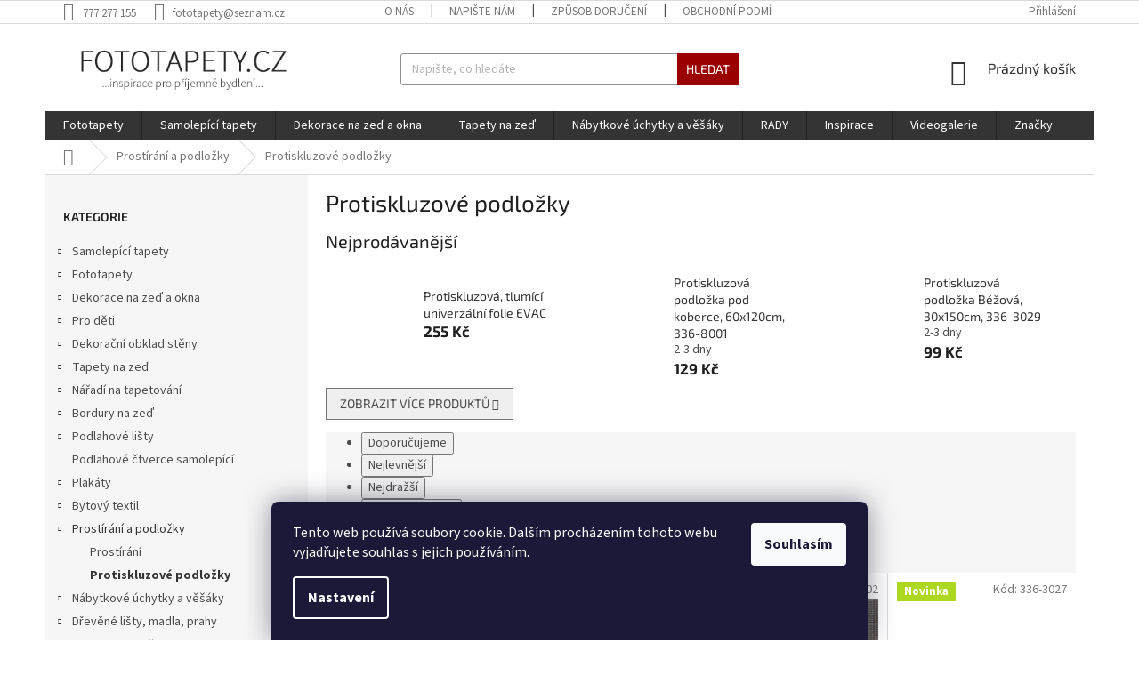

--- FILE ---
content_type: text/html; charset=utf-8
request_url: https://www.fototapety.cz/protiskluzove-podlozky/?pv25=28
body_size: 26508
content:
<!doctype html><html lang="cs" dir="ltr" class="header-background-light external-fonts-loaded"><head><meta charset="utf-8" /><meta name="viewport" content="width=device-width,initial-scale=1" /><title>Protiskluzové podložky</title><link rel="preconnect" href="https://cdn.myshoptet.com" /><link rel="dns-prefetch" href="https://cdn.myshoptet.com" /><link rel="preload" href="https://cdn.myshoptet.com/prj/dist/master/cms/libs/jquery/jquery-1.11.3.min.js" as="script" /><link href="https://cdn.myshoptet.com/prj/dist/master/cms/templates/frontend_templates/shared/css/font-face/source-sans-3.css" rel="stylesheet"><link href="https://cdn.myshoptet.com/prj/dist/master/cms/templates/frontend_templates/shared/css/font-face/exo-2.css" rel="stylesheet"><link href="https://cdn.myshoptet.com/prj/dist/master/shop/dist/font-shoptet-11.css.98dac764b411554385c4.css" rel="stylesheet"><script>
dataLayer = [];
dataLayer.push({'shoptet' : {
    "pageType": "category",
    "currency": "CZK",
    "currencyInfo": {
        "decimalSeparator": ",",
        "exchangeRate": 1,
        "priceDecimalPlaces": 0,
        "symbol": "K\u010d",
        "symbolLeft": 0,
        "thousandSeparator": " "
    },
    "language": "cs",
    "projectId": 213362,
    "category": {
        "guid": "b380741d-6cce-11e9-a065-0cc47a6c92bc",
        "path": "Prost\u00edr\u00e1n\u00ed a podlo\u017eky | Protiskluzov\u00e9 podlo\u017eky",
        "parentCategoryGuid": "b37ffd6a-6cce-11e9-a065-0cc47a6c92bc"
    },
    "cartInfo": {
        "id": null,
        "freeShipping": false,
        "leftToFreeGift": {
            "formattedPrice": "0 K\u010d",
            "priceLeft": 0
        },
        "freeGift": false,
        "leftToFreeShipping": {
            "priceLeft": null,
            "dependOnRegion": null,
            "formattedPrice": null
        },
        "discountCoupon": [],
        "getNoBillingShippingPrice": {
            "withoutVat": 0,
            "vat": 0,
            "withVat": 0
        },
        "cartItems": [],
        "taxMode": "ORDINARY"
    },
    "cart": [],
    "customer": {
        "priceRatio": 1,
        "priceListId": 1,
        "groupId": null,
        "registered": false,
        "mainAccount": false
    }
}});
dataLayer.push({'cookie_consent' : {
    "marketing": "denied",
    "analytics": "denied"
}});
document.addEventListener('DOMContentLoaded', function() {
    shoptet.consent.onAccept(function(agreements) {
        if (agreements.length == 0) {
            return;
        }
        dataLayer.push({
            'cookie_consent' : {
                'marketing' : (agreements.includes(shoptet.config.cookiesConsentOptPersonalisation)
                    ? 'granted' : 'denied'),
                'analytics': (agreements.includes(shoptet.config.cookiesConsentOptAnalytics)
                    ? 'granted' : 'denied')
            },
            'event': 'cookie_consent'
        });
    });
});
</script>
<meta property="og:type" content="website"><meta property="og:site_name" content="fototapety.cz"><meta property="og:url" content="https://www.fototapety.cz/protiskluzove-podlozky/?pv25=28"><meta property="og:title" content="Protiskluzové podložky"><meta name="author" content="FOTOTAPETY.CZ"><meta name="web_author" content="Shoptet.cz"><meta name="dcterms.rightsHolder" content="www.fototapety.cz"><meta name="robots" content="index,follow"><meta property="og:image" content="https://cdn.myshoptet.com/usr/www.fototapety.cz/user/logos/logo_fototapety.png?t=1763925884"><meta property="og:description" content="Univerzální protiskluzové podložky pro domácnost, kancelář, v mnoha módních uni barvách a atraktivních designech"><meta name="description" content="Univerzální protiskluzové podložky pro domácnost, kancelář, v mnoha módních uni barvách a atraktivních designech"><style>:root {--color-primary: #343434;--color-primary-h: 0;--color-primary-s: 0%;--color-primary-l: 20%;--color-primary-hover: #009901;--color-primary-hover-h: 120;--color-primary-hover-s: 100%;--color-primary-hover-l: 30%;--color-secondary: #32cb00;--color-secondary-h: 105;--color-secondary-s: 100%;--color-secondary-l: 40%;--color-secondary-hover: #32cb00;--color-secondary-hover-h: 105;--color-secondary-hover-s: 100%;--color-secondary-hover-l: 40%;--color-tertiary: #9a0000;--color-tertiary-h: 0;--color-tertiary-s: 100%;--color-tertiary-l: 30%;--color-tertiary-hover: #9a0000;--color-tertiary-hover-h: 0;--color-tertiary-hover-s: 100%;--color-tertiary-hover-l: 30%;--color-header-background: #ffffff;--template-font: "Source Sans 3";--template-headings-font: "Exo 2";--header-background-url: none;--cookies-notice-background: #1A1937;--cookies-notice-color: #F8FAFB;--cookies-notice-button-hover: #f5f5f5;--cookies-notice-link-hover: #27263f;--templates-update-management-preview-mode-content: "Náhled aktualizací šablony je aktivní pro váš prohlížeč."}</style>
    
    <link href="https://cdn.myshoptet.com/prj/dist/master/shop/dist/main-11.less.44a7b5e021deb2a695a9.css" rel="stylesheet" />
        
    <script>var shoptet = shoptet || {};</script>
    <script src="https://cdn.myshoptet.com/prj/dist/master/shop/dist/main-3g-header.js.b3b3f48cd33902743054.js"></script>
<!-- User include --><!-- api 473(125) html code header -->

                <style>
                    #order-billing-methods .radio-wrapper[data-guid="b163c752-9b1d-11ed-8eb3-0cc47a6c92bc"]:not(.cggooglepay), #order-billing-methods .radio-wrapper[data-guid="7d363091-66d4-11eb-a065-0cc47a6c92bc"]:not(.cgapplepay) {
                        display: none;
                    }
                </style>
                <script type="text/javascript">
                    document.addEventListener('DOMContentLoaded', function() {
                        if (getShoptetDataLayer('pageType') === 'billingAndShipping') {
                            
                try {
                    if (window.ApplePaySession && window.ApplePaySession.canMakePayments()) {
                        document.querySelector('#order-billing-methods .radio-wrapper[data-guid="7d363091-66d4-11eb-a065-0cc47a6c92bc"]').classList.add('cgapplepay');
                    }
                } catch (err) {} 
            
                            
                const cgBaseCardPaymentMethod = {
                        type: 'CARD',
                        parameters: {
                            allowedAuthMethods: ["PAN_ONLY", "CRYPTOGRAM_3DS"],
                            allowedCardNetworks: [/*"AMEX", "DISCOVER", "INTERAC", "JCB",*/ "MASTERCARD", "VISA"]
                        }
                };
                
                function cgLoadScript(src, callback)
                {
                    var s,
                        r,
                        t;
                    r = false;
                    s = document.createElement('script');
                    s.type = 'text/javascript';
                    s.src = src;
                    s.onload = s.onreadystatechange = function() {
                        if ( !r && (!this.readyState || this.readyState == 'complete') )
                        {
                            r = true;
                            callback();
                        }
                    };
                    t = document.getElementsByTagName('script')[0];
                    t.parentNode.insertBefore(s, t);
                } 
                
                function cgGetGoogleIsReadyToPayRequest() {
                    return Object.assign(
                        {},
                        {
                            apiVersion: 2,
                            apiVersionMinor: 0
                        },
                        {
                            allowedPaymentMethods: [cgBaseCardPaymentMethod]
                        }
                    );
                }

                function onCgGooglePayLoaded() {
                    let paymentsClient = new google.payments.api.PaymentsClient({environment: 'PRODUCTION'});
                    paymentsClient.isReadyToPay(cgGetGoogleIsReadyToPayRequest()).then(function(response) {
                        if (response.result) {
                            document.querySelector('#order-billing-methods .radio-wrapper[data-guid="b163c752-9b1d-11ed-8eb3-0cc47a6c92bc"]').classList.add('cggooglepay');	 	 	 	 	 
                        }
                    })
                    .catch(function(err) {});
                }
                
                cgLoadScript('https://pay.google.com/gp/p/js/pay.js', onCgGooglePayLoaded);
            
                        }
                    });
                </script> 
                
<!-- service 1462(1076) html code header -->
<link rel="stylesheet" href="https://cdn.myshoptet.com/usr/webotvurci.myshoptet.com/user/documents/plugin-product-interconnection/css/all.min.css?v=27"> 
<!-- project html code header -->
<style>
#category-filter-hover .filter-section {padding-bottom: 0}
#category-filter-hover .filter-section form {display: none; margin-bottom: 10px}
#category-filter-hover .filter-section h4.active::after {transform: rotate(180deg)}
#category-filter-hover .filter-section h4 {cursor: pointer; padding-bottom: 14px; margin-bottom: 0px}
#category-filter-hover .filter-section h4 span {width: 85%; display: inline-block}
#category-filter-hover .filter-section h4::after {transition:all 0.3s ease; content: '\e90e'; font-family: shoptet; font-size: 14px; float: right; margin-right: 10px}
#filters > div.filter-sections > div.filter-section.filter-section-button > a {font-weight: bold}

@media (min-width: 1200px){
body.type-category .products.products-block>div {width: 25%}
body.type-category .products.products-block>div:nth-child(3n) {border-right-style: solid}
body.type-category .products>div:nth-child(4) {border-top-style: none}
body.type-category .products.products-block>div:nth-child(4n), body.type-category .products.products-block>div:last-child {border-right-style: none}
}

.flag.flag-new {background-color: #aed721}
.flag.flag-tip {background-color: #59d6e4}
.flag.flag-action {background-color: #e94b4b}
.flag.flag-freeshipping {background-color: #aed721}
.flag.flag-discount {background-color: #e94b4b}
.navigation-in, .menu-helper {text-transform: uppercase}
.categories .topic.active>a {color: #343434; background-color: #f6f6f6; font-weight: bold}
#categories .expandable>.topic.active>a>span {color: #343434}
.categories li.active>a {color: #343434; background-color: #f6f6f6; font-weight: bold}
#categories .expandable.active.expanded>a>span {color: #343434}
.btn.btn-cart, a.btn.btn-cart {color: #343434; border-color: #fff; background-color: #fff}
.btn.btn-conversion, a.btn.btn-conversion {color: #ffffff; border-color: #23d757; background-color: #23d757}
.btn.btn-primary, a.btn.btn-primary {color: #343434; border-color: #fff; background-color: #fff}
a#choose-variant.btn.btn-primary {color: #ffffff; border-color: #23d757; background-color: #23d757}
.hpimg {text-align: center}
</style>
<!-- /User include --><link rel="shortcut icon" href="/favicon.ico" type="image/x-icon" /><link rel="canonical" href="https://www.fototapety.cz/protiskluzove-podlozky/" /><style>/* custom background */@media (min-width: 992px) {body {background-position: top center;background-repeat: no-repeat;background-attachment: scroll;}}</style>    <!-- Global site tag (gtag.js) - Google Analytics -->
    <script async src="https://www.googletagmanager.com/gtag/js?id=UA-22098500-1"></script>
    <script>
        
        window.dataLayer = window.dataLayer || [];
        function gtag(){dataLayer.push(arguments);}
        

                    console.debug('default consent data');

            gtag('consent', 'default', {"ad_storage":"denied","analytics_storage":"denied","ad_user_data":"denied","ad_personalization":"denied","wait_for_update":500});
            dataLayer.push({
                'event': 'default_consent'
            });
        
        gtag('js', new Date());

                gtag('config', 'UA-22098500-1', { 'groups': "UA" });
        
        
                gtag('config', 'AW-875592379');
        
        
        
        
        
        
        
        
        
        
        
        
        
        
        
        
        
        
        document.addEventListener('DOMContentLoaded', function() {
            if (typeof shoptet.tracking !== 'undefined') {
                for (var id in shoptet.tracking.bannersList) {
                    gtag('event', 'view_promotion', {
                        "send_to": "UA",
                        "promotions": [
                            {
                                "id": shoptet.tracking.bannersList[id].id,
                                "name": shoptet.tracking.bannersList[id].name,
                                "position": shoptet.tracking.bannersList[id].position
                            }
                        ]
                    });
                }
            }

            shoptet.consent.onAccept(function(agreements) {
                if (agreements.length !== 0) {
                    console.debug('gtag consent accept');
                    var gtagConsentPayload =  {
                        'ad_storage': agreements.includes(shoptet.config.cookiesConsentOptPersonalisation)
                            ? 'granted' : 'denied',
                        'analytics_storage': agreements.includes(shoptet.config.cookiesConsentOptAnalytics)
                            ? 'granted' : 'denied',
                                                                                                'ad_user_data': agreements.includes(shoptet.config.cookiesConsentOptPersonalisation)
                            ? 'granted' : 'denied',
                        'ad_personalization': agreements.includes(shoptet.config.cookiesConsentOptPersonalisation)
                            ? 'granted' : 'denied',
                        };
                    console.debug('update consent data', gtagConsentPayload);
                    gtag('consent', 'update', gtagConsentPayload);
                    dataLayer.push(
                        { 'event': 'update_consent' }
                    );
                }
            });
        });
    </script>
</head><body class="desktop id-1201 in-protiskluzove-podlozky template-11 type-category multiple-columns-body columns-3 ums_a11y_category_page--on ums_discussion_rating_forms--off ums_a11y_pagination--on ums_flags_display_unification--off mobile-header-version-0"><noscript>
    <style>
        #header {
            padding-top: 0;
            position: relative !important;
            top: 0;
        }
        .header-navigation {
            position: relative !important;
        }
        .overall-wrapper {
            margin: 0 !important;
        }
        body:not(.ready) {
            visibility: visible !important;
        }
    </style>
    <div class="no-javascript">
        <div class="no-javascript__title">Musíte změnit nastavení vašeho prohlížeče</div>
        <div class="no-javascript__text">Podívejte se na: <a href="https://www.google.com/support/bin/answer.py?answer=23852">Jak povolit JavaScript ve vašem prohlížeči</a>.</div>
        <div class="no-javascript__text">Pokud používáte software na blokování reklam, může být nutné povolit JavaScript z této stránky.</div>
        <div class="no-javascript__text">Děkujeme.</div>
    </div>
</noscript>

        <div id="fb-root"></div>
        <script>
            window.fbAsyncInit = function() {
                FB.init({
//                    appId            : 'your-app-id',
                    autoLogAppEvents : true,
                    xfbml            : true,
                    version          : 'v19.0'
                });
            };
        </script>
        <script async defer crossorigin="anonymous" src="https://connect.facebook.net/cs_CZ/sdk.js"></script>    <div class="siteCookies siteCookies--bottom siteCookies--dark js-siteCookies" role="dialog" data-testid="cookiesPopup" data-nosnippet>
        <div class="siteCookies__form">
            <div class="siteCookies__content">
                <div class="siteCookies__text">
                    Tento web používá soubory cookie. Dalším procházením tohoto webu vyjadřujete souhlas s jejich používáním.
                </div>
                <p class="siteCookies__links">
                    <button class="siteCookies__link js-cookies-settings" aria-label="Nastavení cookies" data-testid="cookiesSettings">Nastavení</button>
                </p>
            </div>
            <div class="siteCookies__buttonWrap">
                                <button class="siteCookies__button js-cookiesConsentSubmit" value="all" aria-label="Přijmout cookies" data-testid="buttonCookiesAccept">Souhlasím</button>
            </div>
        </div>
        <script>
            document.addEventListener("DOMContentLoaded", () => {
                const siteCookies = document.querySelector('.js-siteCookies');
                document.addEventListener("scroll", shoptet.common.throttle(() => {
                    const st = document.documentElement.scrollTop;
                    if (st > 1) {
                        siteCookies.classList.add('siteCookies--scrolled');
                    } else {
                        siteCookies.classList.remove('siteCookies--scrolled');
                    }
                }, 100));
            });
        </script>
    </div>
<a href="#content" class="skip-link sr-only">Přejít na obsah</a><div class="overall-wrapper"><div class="user-action"><div class="container"><div class="user-action-in"><div class="user-action-login popup-widget login-widget"><div class="popup-widget-inner"><h2>Přihlášení k vašemu účtu</h2><div id="customerLogin"><form action="/action/Customer/Login/" method="post" id="formLoginIncluded" class="csrf-enabled" data-testid="formLogin"><input type="hidden" name="referer" value="" /><div class="form-group"><div class="input-wrapper email js-validated-element-wrapper no-label"><input type="email" name="email" class="form-control" placeholder="E-mailová adresa (např. jan@novak.cz)" data-testid="inputEmail" autocomplete="email" required /></div></div><div class="form-group"><div class="input-wrapper password js-validated-element-wrapper no-label"><input type="password" name="password" class="form-control" placeholder="Heslo" data-testid="inputPassword" autocomplete="current-password" required /><span class="no-display">Nemůžete vyplnit toto pole</span><input type="text" name="surname" value="" class="no-display" /></div></div><div class="form-group"><div class="login-wrapper"><button type="submit" class="btn btn-secondary btn-text btn-login" data-testid="buttonSubmit">Přihlásit se</button><div class="password-helper"><a href="/registrace/" data-testid="signup" rel="nofollow">Nová registrace</a><a href="/klient/zapomenute-heslo/" rel="nofollow">Zapomenuté heslo</a></div></div></div><div class="social-login-buttons"><div class="social-login-buttons-divider"><span>nebo</span></div><div class="form-group"><a href="/action/Social/login/?provider=Facebook" class="login-btn facebook" rel="nofollow"><span class="login-facebook-icon"></span><strong>Přihlásit se přes Facebook</strong></a></div></div></form>
</div></div></div>
    <div id="cart-widget" class="user-action-cart popup-widget cart-widget loader-wrapper" data-testid="popupCartWidget" role="dialog" aria-hidden="true"><div class="popup-widget-inner cart-widget-inner place-cart-here"><div class="loader-overlay"><div class="loader"></div></div></div><div class="cart-widget-button"><a href="/kosik/" class="btn btn-conversion" id="continue-order-button" rel="nofollow" data-testid="buttonNextStep">Pokračovat do košíku</a></div></div></div>
</div></div><div class="top-navigation-bar" data-testid="topNavigationBar">

    <div class="container">

        <div class="top-navigation-contacts">
            <strong>Zákaznická podpora:</strong><a href="tel:777277155" class="project-phone" aria-label="Zavolat na 777277155" data-testid="contactboxPhone"><span>777 277 155</span></a><a href="mailto:fototapety@seznam.cz" class="project-email" data-testid="contactboxEmail"><span>fototapety@seznam.cz</span></a>        </div>

                            <div class="top-navigation-menu">
                <div class="top-navigation-menu-trigger"></div>
                <ul class="top-navigation-bar-menu">
                                            <li class="top-navigation-menu-item-27">
                            <a href="/o-firme/">O nás</a>
                        </li>
                                            <li class="top-navigation-menu-item-29">
                            <a href="/kontakty/">Napište nám</a>
                        </li>
                                            <li class="top-navigation-menu-item-697">
                            <a href="/zpusob-doruceni/">Způsob doručení</a>
                        </li>
                                            <li class="top-navigation-menu-item-685">
                            <a href="/obchodni-podminky-2/">Obchodní podmínky</a>
                        </li>
                                            <li class="top-navigation-menu-item-739">
                            <a href="/ochrana-osobnich-udaju/">Ochrana osobních údajů</a>
                        </li>
                                            <li class="top-navigation-menu-item-700">
                            <a href="/kde-nas-najdete/">Kde nás najdete</a>
                        </li>
                                            <li class="top-navigation-menu-item-718">
                            <a href="/sledovani-trasy-zasilky/">Sledování trasy zásilky</a>
                        </li>
                                            <li class="top-navigation-menu-item-721">
                            <a href="/odebirejte-nas-newsletter/">Odebírejte náš newsletter</a>
                        </li>
                                            <li class="top-navigation-menu-item-724">
                            <a href="/proc-nakupovat-u-nas/">Proč nakupovat u nás</a>
                        </li>
                                    </ul>
                <ul class="top-navigation-bar-menu-helper"></ul>
            </div>
        
        <div class="top-navigation-tools">
            <div class="responsive-tools">
                <a href="#" class="toggle-window" data-target="search" aria-label="Hledat" data-testid="linkSearchIcon"></a>
                                                            <a href="#" class="toggle-window" data-target="login"></a>
                                                    <a href="#" class="toggle-window" data-target="navigation" aria-label="Menu" data-testid="hamburgerMenu"></a>
            </div>
                        <a href="/login/?backTo=%2Fprotiskluzove-podlozky%2F%3Fpv25%3D28" class="top-nav-button top-nav-button-login primary login toggle-window" data-target="login" data-testid="signin" rel="nofollow"><span>Přihlášení</span></a>        </div>

    </div>

</div>
<header id="header"><div class="container navigation-wrapper">
    <div class="header-top">
        <div class="site-name-wrapper">
            <div class="site-name"><a href="/" data-testid="linkWebsiteLogo"><img src="https://cdn.myshoptet.com/usr/www.fototapety.cz/user/logos/logo_fototapety.png" alt="FOTOTAPETY.CZ" fetchpriority="low" /></a></div>        </div>
        <div class="search" itemscope itemtype="https://schema.org/WebSite">
            <meta itemprop="headline" content="Protiskluzové podložky"/><meta itemprop="url" content="https://www.fototapety.cz"/><meta itemprop="text" content="Univerzální protiskluzové podložky pro domácnost, kancelář, v mnoha módních uni barvách a atraktivních designech"/>            <form action="/action/ProductSearch/prepareString/" method="post"
    id="formSearchForm" class="search-form compact-form js-search-main"
    itemprop="potentialAction" itemscope itemtype="https://schema.org/SearchAction" data-testid="searchForm">
    <fieldset>
        <meta itemprop="target"
            content="https://www.fototapety.cz/vyhledavani/?string={string}"/>
        <input type="hidden" name="language" value="cs"/>
        
            
<input
    type="search"
    name="string"
        class="query-input form-control search-input js-search-input"
    placeholder="Napište, co hledáte"
    autocomplete="off"
    required
    itemprop="query-input"
    aria-label="Hledat"
    data-testid="searchInput"
>
            <button type="submit" class="btn btn-default" data-testid="searchBtn">Hledat</button>
        
    </fieldset>
</form>
        </div>
        <div class="navigation-buttons">
                
    <a href="/kosik/" class="btn btn-icon toggle-window cart-count" data-target="cart" data-hover="true" data-redirect="true" data-testid="headerCart" rel="nofollow" aria-haspopup="dialog" aria-expanded="false" aria-controls="cart-widget">
        
                <span class="sr-only">Nákupní košík</span>
        
            <span class="cart-price visible-lg-inline-block" data-testid="headerCartPrice">
                                    Prázdný košík                            </span>
        
    
            </a>
        </div>
    </div>
    <nav id="navigation" aria-label="Hlavní menu" data-collapsible="true"><div class="navigation-in menu"><ul class="menu-level-1" role="menubar" data-testid="headerMenuItems"><li class="menu-item-931 ext" role="none"><a href="/fototapety/" data-testid="headerMenuItem" role="menuitem" aria-haspopup="true" aria-expanded="false"><b>Fototapety</b><span class="submenu-arrow"></span></a><ul class="menu-level-2" aria-label="Fototapety" tabindex="-1" role="menu"><li class="menu-item-1267 has-third-level" role="none"><a href="/vliesove-fototapety/" class="menu-image" data-testid="headerMenuItem" tabindex="-1" aria-hidden="true"><img src="data:image/svg+xml,%3Csvg%20width%3D%22140%22%20height%3D%22100%22%20xmlns%3D%22http%3A%2F%2Fwww.w3.org%2F2000%2Fsvg%22%3E%3C%2Fsvg%3E" alt="" aria-hidden="true" width="140" height="100"  data-src="https://cdn.myshoptet.com/usr/www.fototapety.cz/user/categories/thumb/vliesove_fototapety.jpg" fetchpriority="low" /></a><div><a href="/vliesove-fototapety/" data-testid="headerMenuItem" role="menuitem"><span>Vliesové fototapety</span></a>
                                                    <ul class="menu-level-3" role="menu">
                                                                    <li class="menu-item-1546" role="none">
                                        <a href="/jednodilne-160-x-110cm/" data-testid="headerMenuItem" role="menuitem">
                                            Jednodílné 155 x 110cm</a>,                                    </li>
                                                                    <li class="menu-item-1543" role="none">
                                        <a href="/jednodilne-202-x-90cm--panorama/" data-testid="headerMenuItem" role="menuitem">
                                            Jednodílné 202 x 90cm (panorama)</a>,                                    </li>
                                                                    <li class="menu-item-1552" role="none">
                                        <a href="/jednodilne-90-x-202cm/" data-testid="headerMenuItem" role="menuitem">
                                            Jednodílné 90 x 202cm</a>,                                    </li>
                                                                    <li class="menu-item-1657" role="none">
                                        <a href="/dvoudilne-110-x-220cm/" data-testid="headerMenuItem" role="menuitem">
                                            Dvoudílné 150 x 250cm</a>,                                    </li>
                                                                    <li class="menu-item-1588" role="none">
                                        <a href="/dvoudilne-330x110cm--panorama/" data-testid="headerMenuItem" role="menuitem">
                                            Dvoudílné 375x150cm (panorama)</a>,                                    </li>
                                                                    <li class="menu-item-1576" role="none">
                                        <a href="/tridilne-220-x-220cm/" data-testid="headerMenuItem" role="menuitem">
                                            Třídílné 225 x 250cm</a>,                                    </li>
                                                                    <li class="menu-item-1549" role="none">
                                        <a href="/ctyrdilne-360-x-270cm/" data-testid="headerMenuItem" role="menuitem">
                                            Čtyřdílné 360 x 270cm</a>,                                    </li>
                                                                    <li class="menu-item-1702" role="none">
                                        <a href="/petidilne-330-x-220cm/" data-testid="headerMenuItem" role="menuitem">
                                            Pětidílné 375 x 250cm</a>,                                    </li>
                                                                    <li class="menu-item-1270" role="none">
                                        <a href="/ostatni-368x254cm--184x248cm/" data-testid="headerMenuItem" role="menuitem">
                                            Ostatní 368x254cm, 184x248cm</a>                                    </li>
                                                            </ul>
                        </div></li><li class="menu-item-1096 has-third-level" role="none"><a href="/papirove-fototapety/" class="menu-image" data-testid="headerMenuItem" tabindex="-1" aria-hidden="true"><img src="data:image/svg+xml,%3Csvg%20width%3D%22140%22%20height%3D%22100%22%20xmlns%3D%22http%3A%2F%2Fwww.w3.org%2F2000%2Fsvg%22%3E%3C%2Fsvg%3E" alt="" aria-hidden="true" width="140" height="100"  data-src="https://cdn.myshoptet.com/usr/www.fototapety.cz/user/categories/thumb/papirove_fototapety.jpg" fetchpriority="low" /></a><div><a href="/papirove-fototapety/" data-testid="headerMenuItem" role="menuitem"><span>Papírové fototapety</span></a>
                                                    <ul class="menu-level-3" role="menu">
                                                                    <li class="menu-item-1651" role="none">
                                        <a href="/fotototapety-papermoon/" data-testid="headerMenuItem" role="menuitem">
                                            Fotototapety Papermoon</a>,                                    </li>
                                                                    <li class="menu-item-1519" role="none">
                                        <a href="/fototapety-agf/" data-testid="headerMenuItem" role="menuitem">
                                            Fototapety AGF</a>,                                    </li>
                                                                    <li class="menu-item-1099" role="none">
                                        <a href="/fototapety-komar/" data-testid="headerMenuItem" role="menuitem">
                                            Fototapety Komar</a>                                    </li>
                                                            </ul>
                        </div></li><li class="menu-item-955 has-third-level" role="none"><a href="/fototapety-pro-deti/" class="menu-image" data-testid="headerMenuItem" tabindex="-1" aria-hidden="true"><img src="data:image/svg+xml,%3Csvg%20width%3D%22140%22%20height%3D%22100%22%20xmlns%3D%22http%3A%2F%2Fwww.w3.org%2F2000%2Fsvg%22%3E%3C%2Fsvg%3E" alt="" aria-hidden="true" width="140" height="100"  data-src="https://cdn.myshoptet.com/usr/www.fototapety.cz/user/categories/thumb/detske_fototapety.jpg" fetchpriority="low" /></a><div><a href="/fototapety-pro-deti/" data-testid="headerMenuItem" role="menuitem"><span>Fototapety pro děti</span></a>
                                                    <ul class="menu-level-3" role="menu">
                                                                    <li class="menu-item-1693" role="none">
                                        <a href="/detske-3d-fototapety/" data-testid="headerMenuItem" role="menuitem">
                                            Dětské 3D fototapety</a>,                                    </li>
                                                                    <li class="menu-item-1528" role="none">
                                        <a href="/maxi-plakaty/" data-testid="headerMenuItem" role="menuitem">
                                            Maxi plakáty</a>,                                    </li>
                                                                    <li class="menu-item-958" role="none">
                                        <a href="/jednodilne-fototapety/" data-testid="headerMenuItem" role="menuitem">
                                            Jednodílné fototapety</a>,                                    </li>
                                                                    <li class="menu-item-1531" role="none">
                                        <a href="/dvoudilne-fototapety-2/" data-testid="headerMenuItem" role="menuitem">
                                            Dvoudílné fototapety</a>,                                    </li>
                                                                    <li class="menu-item-1699" role="none">
                                        <a href="/tridilne-fototapety/" data-testid="headerMenuItem" role="menuitem">
                                            Třídílné fototapety</a>,                                    </li>
                                                                    <li class="menu-item-1261" role="none">
                                        <a href="/ctyrdilne-fototapety/" data-testid="headerMenuItem" role="menuitem">
                                            Čtyřdílné fototapety</a>,                                    </li>
                                                                    <li class="menu-item-1807" role="none">
                                        <a href="/petidilne-fototapety/" data-testid="headerMenuItem" role="menuitem">
                                            Pětidílné fototapety</a>,                                    </li>
                                                                    <li class="menu-item-1312" role="none">
                                        <a href="/osmidilne-fototapety-2/" data-testid="headerMenuItem" role="menuitem">
                                            Osmidílné fototapety</a>                                    </li>
                                                            </ul>
                        </div></li><li class="menu-item-1432" role="none"><a href="/samolepici-fototapety/" class="menu-image" data-testid="headerMenuItem" tabindex="-1" aria-hidden="true"><img src="data:image/svg+xml,%3Csvg%20width%3D%22140%22%20height%3D%22100%22%20xmlns%3D%22http%3A%2F%2Fwww.w3.org%2F2000%2Fsvg%22%3E%3C%2Fsvg%3E" alt="" aria-hidden="true" width="140" height="100"  data-src="https://cdn.myshoptet.com/usr/www.fototapety.cz/user/categories/thumb/samolepici_fototapeta_1a.jpg" fetchpriority="low" /></a><div><a href="/samolepici-fototapety/" data-testid="headerMenuItem" role="menuitem"><span>Samolepicí fototapety</span></a>
                        </div></li><li class="menu-item-1459 has-third-level" role="none"><a href="/fototapety-na-lednice/" class="menu-image" data-testid="headerMenuItem" tabindex="-1" aria-hidden="true"><img src="data:image/svg+xml,%3Csvg%20width%3D%22140%22%20height%3D%22100%22%20xmlns%3D%22http%3A%2F%2Fwww.w3.org%2F2000%2Fsvg%22%3E%3C%2Fsvg%3E" alt="" aria-hidden="true" width="140" height="100"  data-src="https://cdn.myshoptet.com/usr/www.fototapety.cz/user/categories/thumb/vliesove_fototapety-2.jpg" fetchpriority="low" /></a><div><a href="/fototapety-na-lednice/" data-testid="headerMenuItem" role="menuitem"><span>Fototapety na lednice</span></a>
                                                    <ul class="menu-level-3" role="menu">
                                                                    <li class="menu-item-1462" role="none">
                                        <a href="/65x120cm/" data-testid="headerMenuItem" role="menuitem">
                                            65x120cm</a>,                                    </li>
                                                                    <li class="menu-item-1465" role="none">
                                        <a href="/65x180cm/" data-testid="headerMenuItem" role="menuitem">
                                            65x180cm</a>                                    </li>
                                                            </ul>
                        </div></li><li class="menu-item-1489 has-third-level" role="none"><a href="/fototapety-do-kuchyne/" class="menu-image" data-testid="headerMenuItem" tabindex="-1" aria-hidden="true"><img src="data:image/svg+xml,%3Csvg%20width%3D%22140%22%20height%3D%22100%22%20xmlns%3D%22http%3A%2F%2Fwww.w3.org%2F2000%2Fsvg%22%3E%3C%2Fsvg%3E" alt="" aria-hidden="true" width="140" height="100"  data-src="https://cdn.myshoptet.com/usr/www.fototapety.cz/user/categories/thumb/fototapeta_na_podlahu-1.jpg" fetchpriority="low" /></a><div><a href="/fototapety-do-kuchyne/" data-testid="headerMenuItem" role="menuitem"><span>Fototapety do kuchyně</span></a>
                                                    <ul class="menu-level-3" role="menu">
                                                                    <li class="menu-item-1492" role="none">
                                        <a href="/180x60cm/" data-testid="headerMenuItem" role="menuitem">
                                            180x60cm</a>,                                    </li>
                                                                    <li class="menu-item-1495" role="none">
                                        <a href="/260x60cm/" data-testid="headerMenuItem" role="menuitem">
                                            260x60cm</a>,                                    </li>
                                                                    <li class="menu-item-2000" role="none">
                                        <a href="/350x60cm/" data-testid="headerMenuItem" role="menuitem">
                                            350x60cm</a>                                    </li>
                                                            </ul>
                        </div></li><li class="menu-item-934 has-third-level" role="none"><a href="/fototapety-na-podlahu/" class="menu-image" data-testid="headerMenuItem" tabindex="-1" aria-hidden="true"><img src="data:image/svg+xml,%3Csvg%20width%3D%22140%22%20height%3D%22100%22%20xmlns%3D%22http%3A%2F%2Fwww.w3.org%2F2000%2Fsvg%22%3E%3C%2Fsvg%3E" alt="" aria-hidden="true" width="140" height="100"  data-src="https://cdn.myshoptet.com/usr/www.fototapety.cz/user/categories/thumb/fototapeta_na_podlahu.jpg" fetchpriority="low" /></a><div><a href="/fototapety-na-podlahu/" data-testid="headerMenuItem" role="menuitem"><span>Fototapety na podlahu</span></a>
                                                    <ul class="menu-level-3" role="menu">
                                                                    <li class="menu-item-1303" role="none">
                                        <a href="/jednodilne-85x170cm/" data-testid="headerMenuItem" role="menuitem">
                                            Jednodílné 85x170cm</a>,                                    </li>
                                                                    <li class="menu-item-937" role="none">
                                        <a href="/dvoudilne-170x170cm/" data-testid="headerMenuItem" role="menuitem">
                                            Dvoudílné 170x170cm</a>,                                    </li>
                                                                    <li class="menu-item-1069" role="none">
                                        <a href="/tridilne-255x170cm/" data-testid="headerMenuItem" role="menuitem">
                                            Třídílné 255x170cm</a>                                    </li>
                                                            </ul>
                        </div></li><li class="menu-item-970" role="none"><a href="/national-geographic-fototapety/" class="menu-image" data-testid="headerMenuItem" tabindex="-1" aria-hidden="true"><img src="data:image/svg+xml,%3Csvg%20width%3D%22140%22%20height%3D%22100%22%20xmlns%3D%22http%3A%2F%2Fwww.w3.org%2F2000%2Fsvg%22%3E%3C%2Fsvg%3E" alt="" aria-hidden="true" width="140" height="100"  data-src="https://cdn.myshoptet.com/usr/www.fototapety.cz/user/categories/thumb/fototapeta_national_geographic.jpg" fetchpriority="low" /></a><div><a href="/national-geographic-fototapety/" data-testid="headerMenuItem" role="menuitem"><span>National Geographic fototapety</span></a>
                        </div></li></ul></li>
<li class="menu-item-823 ext" role="none"><a href="/samolepici-tapety/" data-testid="headerMenuItem" role="menuitem" aria-haspopup="true" aria-expanded="false"><b>Samolepící tapety</b><span class="submenu-arrow"></span></a><ul class="menu-level-2" aria-label="Samolepící tapety" tabindex="-1" role="menu"><li class="menu-item-853" role="none"><a href="/imitace-dreva-d-c-fix/" class="menu-image" data-testid="headerMenuItem" tabindex="-1" aria-hidden="true"><img src="data:image/svg+xml,%3Csvg%20width%3D%22140%22%20height%3D%22100%22%20xmlns%3D%22http%3A%2F%2Fwww.w3.org%2F2000%2Fsvg%22%3E%3C%2Fsvg%3E" alt="" aria-hidden="true" width="140" height="100"  data-src="https://cdn.myshoptet.com/usr/www.fototapety.cz/user/categories/thumb/drevo_samolepici_folie.jpg" fetchpriority="low" /></a><div><a href="/imitace-dreva-d-c-fix/" data-testid="headerMenuItem" role="menuitem"><span>imitace dřeva</span></a>
                        </div></li><li class="menu-item-826 has-third-level" role="none"><a href="/transparentni-na-sklo/" class="menu-image" data-testid="headerMenuItem" tabindex="-1" aria-hidden="true"><img src="data:image/svg+xml,%3Csvg%20width%3D%22140%22%20height%3D%22100%22%20xmlns%3D%22http%3A%2F%2Fwww.w3.org%2F2000%2Fsvg%22%3E%3C%2Fsvg%3E" alt="" aria-hidden="true" width="140" height="100"  data-src="https://cdn.myshoptet.com/usr/www.fototapety.cz/user/categories/thumb/transparentni_samolepici_folie.jpg" fetchpriority="low" /></a><div><a href="/transparentni-na-sklo/" data-testid="headerMenuItem" role="menuitem"><span>transparentní na sklo</span></a>
                                                    <ul class="menu-level-3" role="menu">
                                                                    <li class="menu-item-832" role="none">
                                        <a href="/transparentni-d-c-fix/" data-testid="headerMenuItem" role="menuitem">
                                            transparentní</a>,                                    </li>
                                                                    <li class="menu-item-829" role="none">
                                        <a href="/transparentni-barevne/" data-testid="headerMenuItem" role="menuitem">
                                            transparentní barevné</a>,                                    </li>
                                                                    <li class="menu-item-979" role="none">
                                        <a href="/transparentni-jednobarevne/" data-testid="headerMenuItem" role="menuitem">
                                            transparentní jednobarevné</a>,                                    </li>
                                                                    <li class="menu-item-1207" role="none">
                                        <a href="/transparentni-1-2-3-static/" data-testid="headerMenuItem" role="menuitem">
                                            transparentní 1-2-3-static</a>,                                    </li>
                                                                    <li class="menu-item-1033" role="none">
                                        <a href="/transparentni-1-2-3-static-premium-novinka--/" data-testid="headerMenuItem" role="menuitem">
                                            transparentní 1-2-3 static Premium ..NOVINKA!!</a>                                    </li>
                                                            </ul>
                        </div></li><li class="menu-item-997" role="none"><a href="/mramor/" class="menu-image" data-testid="headerMenuItem" tabindex="-1" aria-hidden="true"><img src="data:image/svg+xml,%3Csvg%20width%3D%22140%22%20height%3D%22100%22%20xmlns%3D%22http%3A%2F%2Fwww.w3.org%2F2000%2Fsvg%22%3E%3C%2Fsvg%3E" alt="" aria-hidden="true" width="140" height="100"  data-src="https://cdn.myshoptet.com/usr/www.fototapety.cz/user/categories/thumb/mramor_samolepici_folie.jpg" fetchpriority="low" /></a><div><a href="/mramor/" data-testid="headerMenuItem" role="menuitem"><span>mramor</span></a>
                        </div></li><li class="menu-item-835" role="none"><a href="/specialni/" class="menu-image" data-testid="headerMenuItem" tabindex="-1" aria-hidden="true"><img src="data:image/svg+xml,%3Csvg%20width%3D%22140%22%20height%3D%22100%22%20xmlns%3D%22http%3A%2F%2Fwww.w3.org%2F2000%2Fsvg%22%3E%3C%2Fsvg%3E" alt="" aria-hidden="true" width="140" height="100"  data-src="https://cdn.myshoptet.com/usr/www.fototapety.cz/user/categories/thumb/tabulova_samolepici_folie.jpg" fetchpriority="low" /></a><div><a href="/specialni/" data-testid="headerMenuItem" role="menuitem"><span>speciální</span></a>
                        </div></li><li class="menu-item-841" role="none"><a href="/dekoracni/" class="menu-image" data-testid="headerMenuItem" tabindex="-1" aria-hidden="true"><img src="data:image/svg+xml,%3Csvg%20width%3D%22140%22%20height%3D%22100%22%20xmlns%3D%22http%3A%2F%2Fwww.w3.org%2F2000%2Fsvg%22%3E%3C%2Fsvg%3E" alt="" aria-hidden="true" width="140" height="100"  data-src="https://cdn.myshoptet.com/usr/www.fototapety.cz/user/categories/thumb/dekoracni_samolepici_folie.jpg" fetchpriority="low" /></a><div><a href="/dekoracni/" data-testid="headerMenuItem" role="menuitem"><span>dekorační</span></a>
                        </div></li><li class="menu-item-850" role="none"><a href="/kachlicky--obkladacky/" class="menu-image" data-testid="headerMenuItem" tabindex="-1" aria-hidden="true"><img src="data:image/svg+xml,%3Csvg%20width%3D%22140%22%20height%3D%22100%22%20xmlns%3D%22http%3A%2F%2Fwww.w3.org%2F2000%2Fsvg%22%3E%3C%2Fsvg%3E" alt="" aria-hidden="true" width="140" height="100"  data-src="https://cdn.myshoptet.com/usr/www.fototapety.cz/user/categories/thumb/kachlicky_samolepici_folie.jpg" fetchpriority="low" /></a><div><a href="/kachlicky--obkladacky/" data-testid="headerMenuItem" role="menuitem"><span>kachličky, obkladačky, cihly</span></a>
                        </div></li><li class="menu-item-847" role="none"><a href="/prirodni-materialy/" class="menu-image" data-testid="headerMenuItem" tabindex="-1" aria-hidden="true"><img src="data:image/svg+xml,%3Csvg%20width%3D%22140%22%20height%3D%22100%22%20xmlns%3D%22http%3A%2F%2Fwww.w3.org%2F2000%2Fsvg%22%3E%3C%2Fsvg%3E" alt="" aria-hidden="true" width="140" height="100"  data-src="https://cdn.myshoptet.com/usr/www.fototapety.cz/user/categories/thumb/prirodni_samolepici_folie.jpg" fetchpriority="low" /></a><div><a href="/prirodni-materialy/" data-testid="headerMenuItem" role="menuitem"><span>přírodní materiály</span></a>
                        </div></li><li class="menu-item-889" role="none"><a href="/jednobarevne-matne/" class="menu-image" data-testid="headerMenuItem" tabindex="-1" aria-hidden="true"><img src="data:image/svg+xml,%3Csvg%20width%3D%22140%22%20height%3D%22100%22%20xmlns%3D%22http%3A%2F%2Fwww.w3.org%2F2000%2Fsvg%22%3E%3C%2Fsvg%3E" alt="" aria-hidden="true" width="140" height="100"  data-src="https://cdn.myshoptet.com/usr/www.fototapety.cz/user/categories/thumb/barevne_samolepici_folie.jpg" fetchpriority="low" /></a><div><a href="/jednobarevne-matne/" data-testid="headerMenuItem" role="menuitem"><span>jednobarevné matné</span></a>
                        </div></li><li class="menu-item-892" role="none"><a href="/jednobarevne-leskle/" class="menu-image" data-testid="headerMenuItem" tabindex="-1" aria-hidden="true"><img src="data:image/svg+xml,%3Csvg%20width%3D%22140%22%20height%3D%22100%22%20xmlns%3D%22http%3A%2F%2Fwww.w3.org%2F2000%2Fsvg%22%3E%3C%2Fsvg%3E" alt="" aria-hidden="true" width="140" height="100"  data-src="https://cdn.myshoptet.com/usr/www.fototapety.cz/user/categories/thumb/barevne_samolepici_folie-1.jpg" fetchpriority="low" /></a><div><a href="/jednobarevne-leskle/" data-testid="headerMenuItem" role="menuitem"><span>jednobarevné lesklé</span></a>
                        </div></li><li class="menu-item-844" role="none"><a href="/kovove/" class="menu-image" data-testid="headerMenuItem" tabindex="-1" aria-hidden="true"><img src="data:image/svg+xml,%3Csvg%20width%3D%22140%22%20height%3D%22100%22%20xmlns%3D%22http%3A%2F%2Fwww.w3.org%2F2000%2Fsvg%22%3E%3C%2Fsvg%3E" alt="" aria-hidden="true" width="140" height="100"  data-src="https://cdn.myshoptet.com/usr/www.fototapety.cz/user/categories/thumb/kovove.jpg" fetchpriority="low" /></a><div><a href="/kovove/" data-testid="headerMenuItem" role="menuitem"><span>kovové, metalické</span></a>
                        </div></li><li class="menu-item-856" role="none"><a href="/kvetiny/" class="menu-image" data-testid="headerMenuItem" tabindex="-1" aria-hidden="true"><img src="data:image/svg+xml,%3Csvg%20width%3D%22140%22%20height%3D%22100%22%20xmlns%3D%22http%3A%2F%2Fwww.w3.org%2F2000%2Fsvg%22%3E%3C%2Fsvg%3E" alt="" aria-hidden="true" width="140" height="100"  data-src="https://cdn.myshoptet.com/usr/www.fototapety.cz/user/categories/thumb/kvetiny.jpg" fetchpriority="low" /></a><div><a href="/kvetiny/" data-testid="headerMenuItem" role="menuitem"><span>květiny</span></a>
                        </div></li><li class="menu-item-880" role="none"><a href="/detske-tapety/" class="menu-image" data-testid="headerMenuItem" tabindex="-1" aria-hidden="true"><img src="data:image/svg+xml,%3Csvg%20width%3D%22140%22%20height%3D%22100%22%20xmlns%3D%22http%3A%2F%2Fwww.w3.org%2F2000%2Fsvg%22%3E%3C%2Fsvg%3E" alt="" aria-hidden="true" width="140" height="100"  data-src="https://cdn.myshoptet.com/usr/www.fototapety.cz/user/categories/thumb/detske.jpg" fetchpriority="low" /></a><div><a href="/detske-tapety/" data-testid="headerMenuItem" role="menuitem"><span>dětské</span></a>
                        </div></li><li class="menu-item-952" role="none"><a href="/velur/" class="menu-image" data-testid="headerMenuItem" tabindex="-1" aria-hidden="true"><img src="data:image/svg+xml,%3Csvg%20width%3D%22140%22%20height%3D%22100%22%20xmlns%3D%22http%3A%2F%2Fwww.w3.org%2F2000%2Fsvg%22%3E%3C%2Fsvg%3E" alt="" aria-hidden="true" width="140" height="100"  data-src="https://cdn.myshoptet.com/usr/www.fototapety.cz/user/categories/thumb/velur.jpg" fetchpriority="low" /></a><div><a href="/velur/" data-testid="headerMenuItem" role="menuitem"><span>velur</span></a>
                        </div></li><li class="menu-item-994" role="none"><a href="/kozenka-samolepici/" class="menu-image" data-testid="headerMenuItem" tabindex="-1" aria-hidden="true"><img src="data:image/svg+xml,%3Csvg%20width%3D%22140%22%20height%3D%22100%22%20xmlns%3D%22http%3A%2F%2Fwww.w3.org%2F2000%2Fsvg%22%3E%3C%2Fsvg%3E" alt="" aria-hidden="true" width="140" height="100"  data-src="https://cdn.myshoptet.com/usr/www.fototapety.cz/user/categories/thumb/kozenka.jpg" fetchpriority="low" /></a><div><a href="/kozenka-samolepici/" data-testid="headerMenuItem" role="menuitem"><span>koženka samolepící</span></a>
                        </div></li><li class="menu-item-1204" role="none"><a href="/funkcni-folie/" class="menu-image" data-testid="headerMenuItem" tabindex="-1" aria-hidden="true"><img src="data:image/svg+xml,%3Csvg%20width%3D%22140%22%20height%3D%22100%22%20xmlns%3D%22http%3A%2F%2Fwww.w3.org%2F2000%2Fsvg%22%3E%3C%2Fsvg%3E" alt="" aria-hidden="true" width="140" height="100"  data-src="https://cdn.myshoptet.com/usr/www.fototapety.cz/user/categories/thumb/funkcni.jpg" fetchpriority="low" /></a><div><a href="/funkcni-folie/" data-testid="headerMenuItem" role="menuitem"><span>funkční folie</span></a>
                        </div></li><li class="menu-item-883" role="none"><a href="/renovace-dveri/" class="menu-image" data-testid="headerMenuItem" tabindex="-1" aria-hidden="true"><img src="data:image/svg+xml,%3Csvg%20width%3D%22140%22%20height%3D%22100%22%20xmlns%3D%22http%3A%2F%2Fwww.w3.org%2F2000%2Fsvg%22%3E%3C%2Fsvg%3E" alt="" aria-hidden="true" width="140" height="100"  data-src="https://cdn.myshoptet.com/usr/www.fototapety.cz/user/categories/thumb/dvere.jpg" fetchpriority="low" /></a><div><a href="/renovace-dveri/" data-testid="headerMenuItem" role="menuitem"><span>renovace dveří</span></a>
                        </div></li><li class="menu-item-1504" role="none"><a href="/profesionalni-renovacni-folie/" class="menu-image" data-testid="headerMenuItem" tabindex="-1" aria-hidden="true"><img src="data:image/svg+xml,%3Csvg%20width%3D%22140%22%20height%3D%22100%22%20xmlns%3D%22http%3A%2F%2Fwww.w3.org%2F2000%2Fsvg%22%3E%3C%2Fsvg%3E" alt="" aria-hidden="true" width="140" height="100"  data-src="https://cdn.myshoptet.com/usr/www.fototapety.cz/user/categories/thumb/dvere-1.jpg" fetchpriority="low" /></a><div><a href="/profesionalni-renovacni-folie/" data-testid="headerMenuItem" role="menuitem"><span>profesionální renovační folie</span></a>
                        </div></li></ul></li>
<li class="menu-item-901 ext" role="none"><a href="/dekorace-na-zed-a-okna/" data-testid="headerMenuItem" role="menuitem" aria-haspopup="true" aria-expanded="false"><b>Dekorace na zeď a okna</b><span class="submenu-arrow"></span></a><ul class="menu-level-2" aria-label="Dekorace na zeď a okna" tabindex="-1" role="menu"><li class="menu-item-940 has-third-level" role="none"><a href="/velke-dekorace/" class="menu-image" data-testid="headerMenuItem" tabindex="-1" aria-hidden="true"><img src="data:image/svg+xml,%3Csvg%20width%3D%22140%22%20height%3D%22100%22%20xmlns%3D%22http%3A%2F%2Fwww.w3.org%2F2000%2Fsvg%22%3E%3C%2Fsvg%3E" alt="" aria-hidden="true" width="140" height="100"  data-src="https://cdn.myshoptet.com/usr/www.fototapety.cz/user/categories/thumb/stena_samolepici_dekorace.jpg" fetchpriority="low" /></a><div><a href="/velke-dekorace/" data-testid="headerMenuItem" role="menuitem"><span>Velké dekorace</span></a>
                                                    <ul class="menu-level-3" role="menu">
                                                                    <li class="menu-item-3719" role="none">
                                        <a href="/samolepici-dekorace-v-roli-30x198-cm/" data-testid="headerMenuItem" role="menuitem">
                                            Samolepicí dekorace v roli 30x198 cm</a>,                                    </li>
                                                                    <li class="menu-item-3725" role="none">
                                        <a href="/67x94-cm/" data-testid="headerMenuItem" role="menuitem">
                                            67x94 cm</a>,                                    </li>
                                                                    <li class="menu-item-1081" role="none">
                                        <a href="/30x90-cm-panoramaticke/" data-testid="headerMenuItem" role="menuitem">
                                            30x90 cm - panoramatické</a>,                                    </li>
                                                                    <li class="menu-item-1447" role="none">
                                        <a href="/35x100-cm-art-maxi/" data-testid="headerMenuItem" role="menuitem">
                                            35x100 cm - Art maxi</a>,                                    </li>
                                                                    <li class="menu-item-1453" role="none">
                                        <a href="/47x67cm/" data-testid="headerMenuItem" role="menuitem">
                                            47x67cm</a>,                                    </li>
                                                                    <li class="menu-item-943" role="none">
                                        <a href="/50x70-cm/" data-testid="headerMenuItem" role="menuitem">
                                            50x70 cm</a>,                                    </li>
                                                                    <li class="menu-item-1231" role="none">
                                        <a href="/65x85-cm-agf/" data-testid="headerMenuItem" role="menuitem">
                                            65x85 cm - AGF</a>,                                    </li>
                                                                    <li class="menu-item-1234" role="none">
                                        <a href="/65x170-cm-panel--47x204-cm-/" data-testid="headerMenuItem" role="menuitem">
                                            65x170 cm - Panel (47x204 cm)</a>,                                    </li>
                                                                    <li class="menu-item-1450" role="none">
                                        <a href="/70x100-cm-grand-decor/" data-testid="headerMenuItem" role="menuitem">
                                            70x100 cm</a>                                    </li>
                                                            </ul>
                        </div></li><li class="menu-item-1285 has-third-level" role="none"><a href="/male-dekorace/" class="menu-image" data-testid="headerMenuItem" tabindex="-1" aria-hidden="true"><img src="data:image/svg+xml,%3Csvg%20width%3D%22140%22%20height%3D%22100%22%20xmlns%3D%22http%3A%2F%2Fwww.w3.org%2F2000%2Fsvg%22%3E%3C%2Fsvg%3E" alt="" aria-hidden="true" width="140" height="100"  data-src="https://cdn.myshoptet.com/usr/www.fototapety.cz/user/categories/thumb/male_dekorace_2.jpg" fetchpriority="low" /></a><div><a href="/male-dekorace/" data-testid="headerMenuItem" role="menuitem"><span>Malé dekorace</span></a>
                                                    <ul class="menu-level-3" role="menu">
                                                                    <li class="menu-item-1288" role="none">
                                        <a href="/dekor-art/" data-testid="headerMenuItem" role="menuitem">
                                            Dekor Art</a>,                                    </li>
                                                                    <li class="menu-item-1294" role="none">
                                        <a href="/dekorace-w-g/" data-testid="headerMenuItem" role="menuitem">
                                            Dekorace W+G</a>                                    </li>
                                                            </ul>
                        </div></li><li class="menu-item-1279" role="none"><a href="/samolepky-za-sporak/" class="menu-image" data-testid="headerMenuItem" tabindex="-1" aria-hidden="true"><img src="data:image/svg+xml,%3Csvg%20width%3D%22140%22%20height%3D%22100%22%20xmlns%3D%22http%3A%2F%2Fwww.w3.org%2F2000%2Fsvg%22%3E%3C%2Fsvg%3E" alt="" aria-hidden="true" width="140" height="100"  data-src="https://cdn.myshoptet.com/usr/www.fototapety.cz/user/categories/thumb/hlinikova_samolepici_dekorace.jpg" fetchpriority="low" /></a><div><a href="/samolepky-za-sporak/" data-testid="headerMenuItem" role="menuitem"><span>Samolepky za sporák</span></a>
                        </div></li><li class="menu-item-1165" role="none"><a href="/dekorace-na-obkladacky/" class="menu-image" data-testid="headerMenuItem" tabindex="-1" aria-hidden="true"><img src="data:image/svg+xml,%3Csvg%20width%3D%22140%22%20height%3D%22100%22%20xmlns%3D%22http%3A%2F%2Fwww.w3.org%2F2000%2Fsvg%22%3E%3C%2Fsvg%3E" alt="" aria-hidden="true" width="140" height="100"  data-src="https://cdn.myshoptet.com/usr/www.fototapety.cz/user/categories/thumb/kachlicky_samolepici_dekorace.jpg" fetchpriority="low" /></a><div><a href="/dekorace-na-obkladacky/" data-testid="headerMenuItem" role="menuitem"><span>Dekorace na obkladačky</span></a>
                        </div></li><li class="menu-item-1090" role="none"><a href="/penove-dekorace/" class="menu-image" data-testid="headerMenuItem" tabindex="-1" aria-hidden="true"><img src="data:image/svg+xml,%3Csvg%20width%3D%22140%22%20height%3D%22100%22%20xmlns%3D%22http%3A%2F%2Fwww.w3.org%2F2000%2Fsvg%22%3E%3C%2Fsvg%3E" alt="" aria-hidden="true" width="140" height="100"  data-src="https://cdn.myshoptet.com/usr/www.fototapety.cz/user/categories/thumb/penove_samolepici_dekorace.jpg" fetchpriority="low" /></a><div><a href="/penove-dekorace/" data-testid="headerMenuItem" role="menuitem"><span>Pěnové samolepky</span></a>
                        </div></li><li class="menu-item-1276" role="none"><a href="/dekorace-na-okna/" class="menu-image" data-testid="headerMenuItem" tabindex="-1" aria-hidden="true"><img src="data:image/svg+xml,%3Csvg%20width%3D%22140%22%20height%3D%22100%22%20xmlns%3D%22http%3A%2F%2Fwww.w3.org%2F2000%2Fsvg%22%3E%3C%2Fsvg%3E" alt="" aria-hidden="true" width="140" height="100"  data-src="https://cdn.myshoptet.com/usr/www.fototapety.cz/user/categories/thumb/okenni_samolepici_dekorace.jpg" fetchpriority="low" /></a><div><a href="/dekorace-na-okna/" data-testid="headerMenuItem" role="menuitem"><span>Samolepky na okna</span></a>
                        </div></li><li class="menu-item-904" role="none"><a href="/dekorace-pro-deti/" class="menu-image" data-testid="headerMenuItem" tabindex="-1" aria-hidden="true"><img src="data:image/svg+xml,%3Csvg%20width%3D%22140%22%20height%3D%22100%22%20xmlns%3D%22http%3A%2F%2Fwww.w3.org%2F2000%2Fsvg%22%3E%3C%2Fsvg%3E" alt="" aria-hidden="true" width="140" height="100"  data-src="https://cdn.myshoptet.com/usr/www.fototapety.cz/user/categories/thumb/detske_dekorace_3.jpg" fetchpriority="low" /></a><div><a href="/dekorace-pro-deti/" data-testid="headerMenuItem" role="menuitem"><span>Samolepky pro děti</span></a>
                        </div></li><li class="menu-item-1315" role="none"><a href="/vanocni/" class="menu-image" data-testid="headerMenuItem" tabindex="-1" aria-hidden="true"><img src="data:image/svg+xml,%3Csvg%20width%3D%22140%22%20height%3D%22100%22%20xmlns%3D%22http%3A%2F%2Fwww.w3.org%2F2000%2Fsvg%22%3E%3C%2Fsvg%3E" alt="" aria-hidden="true" width="140" height="100"  data-src="https://cdn.myshoptet.com/usr/www.fototapety.cz/user/categories/thumb/vanocni_dekorace.jpg" fetchpriority="low" /></a><div><a href="/vanocni/" data-testid="headerMenuItem" role="menuitem"><span>Vánoční samolepky</span></a>
                        </div></li><li class="menu-item-1811" role="none"><a href="/3d-samolepky/" class="menu-image" data-testid="headerMenuItem" tabindex="-1" aria-hidden="true"><img src="data:image/svg+xml,%3Csvg%20width%3D%22140%22%20height%3D%22100%22%20xmlns%3D%22http%3A%2F%2Fwww.w3.org%2F2000%2Fsvg%22%3E%3C%2Fsvg%3E" alt="" aria-hidden="true" width="140" height="100"  data-src="https://cdn.myshoptet.com/usr/www.fototapety.cz/user/categories/thumb/5.jpg" fetchpriority="low" /></a><div><a href="/3d-samolepky/" data-testid="headerMenuItem" role="menuitem"><span>3D samolepky..NOVINKA!</span></a>
                        </div></li></ul></li>
<li class="menu-item-799 ext" role="none"><a href="/tapety-na-zed/" data-testid="headerMenuItem" role="menuitem" aria-haspopup="true" aria-expanded="false"><b>Tapety na zeď</b><span class="submenu-arrow"></span></a><ul class="menu-level-2" aria-label="Tapety na zeď" tabindex="-1" role="menu"><li class="menu-item-3978" role="none"><a href="/beton-sterka/" class="menu-image" data-testid="headerMenuItem" tabindex="-1" aria-hidden="true"><img src="data:image/svg+xml,%3Csvg%20width%3D%22140%22%20height%3D%22100%22%20xmlns%3D%22http%3A%2F%2Fwww.w3.org%2F2000%2Fsvg%22%3E%3C%2Fsvg%3E" alt="" aria-hidden="true" width="140" height="100"  data-src="https://cdn.myshoptet.com/usr/www.fototapety.cz/user/categories/thumb/beton-sterkanew.jpg" fetchpriority="low" /></a><div><a href="/beton-sterka/" data-testid="headerMenuItem" role="menuitem"><span>Beton/Stěrka</span></a>
                        </div></li><li class="menu-item-3984" role="none"><a href="/detske/" class="menu-image" data-testid="headerMenuItem" tabindex="-1" aria-hidden="true"><img src="data:image/svg+xml,%3Csvg%20width%3D%22140%22%20height%3D%22100%22%20xmlns%3D%22http%3A%2F%2Fwww.w3.org%2F2000%2Fsvg%22%3E%3C%2Fsvg%3E" alt="" aria-hidden="true" width="140" height="100"  data-src="https://cdn.myshoptet.com/usr/www.fototapety.cz/user/categories/thumb/detske-2new.jpg" fetchpriority="low" /></a><div><a href="/detske/" data-testid="headerMenuItem" role="menuitem"><span>Dětské</span></a>
                        </div></li><li class="menu-item-3993" role="none"><a href="/drevo/" class="menu-image" data-testid="headerMenuItem" tabindex="-1" aria-hidden="true"><img src="data:image/svg+xml,%3Csvg%20width%3D%22140%22%20height%3D%22100%22%20xmlns%3D%22http%3A%2F%2Fwww.w3.org%2F2000%2Fsvg%22%3E%3C%2Fsvg%3E" alt="" aria-hidden="true" width="140" height="100"  data-src="https://cdn.myshoptet.com/usr/www.fototapety.cz/user/categories/thumb/drevonew.jpg" fetchpriority="low" /></a><div><a href="/drevo/" data-testid="headerMenuItem" role="menuitem"><span>Dřevo</span></a>
                        </div></li><li class="menu-item-4020" role="none"><a href="/geometricke/" class="menu-image" data-testid="headerMenuItem" tabindex="-1" aria-hidden="true"><img src="data:image/svg+xml,%3Csvg%20width%3D%22140%22%20height%3D%22100%22%20xmlns%3D%22http%3A%2F%2Fwww.w3.org%2F2000%2Fsvg%22%3E%3C%2Fsvg%3E" alt="" aria-hidden="true" width="140" height="100"  data-src="https://cdn.myshoptet.com/usr/www.fototapety.cz/user/categories/thumb/grafickynew.jpg" fetchpriority="low" /></a><div><a href="/geometricke/" data-testid="headerMenuItem" role="menuitem"><span>Geometrické</span></a>
                        </div></li><li class="menu-item-3969" role="none"><a href="/imitace-kuze/" class="menu-image" data-testid="headerMenuItem" tabindex="-1" aria-hidden="true"><img src="data:image/svg+xml,%3Csvg%20width%3D%22140%22%20height%3D%22100%22%20xmlns%3D%22http%3A%2F%2Fwww.w3.org%2F2000%2Fsvg%22%3E%3C%2Fsvg%3E" alt="" aria-hidden="true" width="140" height="100"  data-src="https://cdn.myshoptet.com/usr/www.fototapety.cz/user/categories/thumb/imitace_kuzenew.jpg" fetchpriority="low" /></a><div><a href="/imitace-kuze/" data-testid="headerMenuItem" role="menuitem"><span>Imitace kůže</span></a>
                        </div></li><li class="menu-item-3972" role="none"><a href="/kvety--listy/" class="menu-image" data-testid="headerMenuItem" tabindex="-1" aria-hidden="true"><img src="data:image/svg+xml,%3Csvg%20width%3D%22140%22%20height%3D%22100%22%20xmlns%3D%22http%3A%2F%2Fwww.w3.org%2F2000%2Fsvg%22%3E%3C%2Fsvg%3E" alt="" aria-hidden="true" width="140" height="100"  data-src="https://cdn.myshoptet.com/usr/www.fototapety.cz/user/categories/thumb/kvetynew.jpg" fetchpriority="low" /></a><div><a href="/kvety--listy/" data-testid="headerMenuItem" role="menuitem"><span>Květy, listy</span></a>
                        </div></li><li class="menu-item-3975" role="none"><a href="/kamen-cihly/" class="menu-image" data-testid="headerMenuItem" tabindex="-1" aria-hidden="true"><img src="data:image/svg+xml,%3Csvg%20width%3D%22140%22%20height%3D%22100%22%20xmlns%3D%22http%3A%2F%2Fwww.w3.org%2F2000%2Fsvg%22%3E%3C%2Fsvg%3E" alt="" aria-hidden="true" width="140" height="100"  data-src="https://cdn.myshoptet.com/usr/www.fototapety.cz/user/categories/thumb/kamen-cihlynew.jpg" fetchpriority="low" /></a><div><a href="/kamen-cihly/" data-testid="headerMenuItem" role="menuitem"><span>Kámen/Cihly</span></a>
                        </div></li><li class="menu-item-3981" role="none"><a href="/pismena/" class="menu-image" data-testid="headerMenuItem" tabindex="-1" aria-hidden="true"><img src="data:image/svg+xml,%3Csvg%20width%3D%22140%22%20height%3D%22100%22%20xmlns%3D%22http%3A%2F%2Fwww.w3.org%2F2000%2Fsvg%22%3E%3C%2Fsvg%3E" alt="" aria-hidden="true" width="140" height="100"  data-src="https://cdn.myshoptet.com/usr/www.fototapety.cz/user/categories/thumb/pismenanew.jpg" fetchpriority="low" /></a><div><a href="/pismena/" data-testid="headerMenuItem" role="menuitem"><span>Písmena</span></a>
                        </div></li><li class="menu-item-3990" role="none"><a href="/mesta-2/" class="menu-image" data-testid="headerMenuItem" tabindex="-1" aria-hidden="true"><img src="data:image/svg+xml,%3Csvg%20width%3D%22140%22%20height%3D%22100%22%20xmlns%3D%22http%3A%2F%2Fwww.w3.org%2F2000%2Fsvg%22%3E%3C%2Fsvg%3E" alt="" aria-hidden="true" width="140" height="100"  data-src="https://cdn.myshoptet.com/usr/www.fototapety.cz/user/categories/thumb/mestanew.jpg" fetchpriority="low" /></a><div><a href="/mesta-2/" data-testid="headerMenuItem" role="menuitem"><span>Města</span></a>
                        </div></li><li class="menu-item-3999" role="none"><a href="/ornament/" class="menu-image" data-testid="headerMenuItem" tabindex="-1" aria-hidden="true"><img src="data:image/svg+xml,%3Csvg%20width%3D%22140%22%20height%3D%22100%22%20xmlns%3D%22http%3A%2F%2Fwww.w3.org%2F2000%2Fsvg%22%3E%3C%2Fsvg%3E" alt="" aria-hidden="true" width="140" height="100"  data-src="https://cdn.myshoptet.com/usr/www.fototapety.cz/user/categories/thumb/ornamentnew.jpg" fetchpriority="low" /></a><div><a href="/ornament/" data-testid="headerMenuItem" role="menuitem"><span>Ornament</span></a>
                        </div></li><li class="menu-item-4002" role="none"><a href="/pruhy/" class="menu-image" data-testid="headerMenuItem" tabindex="-1" aria-hidden="true"><img src="data:image/svg+xml,%3Csvg%20width%3D%22140%22%20height%3D%22100%22%20xmlns%3D%22http%3A%2F%2Fwww.w3.org%2F2000%2Fsvg%22%3E%3C%2Fsvg%3E" alt="" aria-hidden="true" width="140" height="100"  data-src="https://cdn.myshoptet.com/usr/www.fototapety.cz/user/categories/thumb/pruhynew.jpg" fetchpriority="low" /></a><div><a href="/pruhy/" data-testid="headerMenuItem" role="menuitem"><span>Pruhy</span></a>
                        </div></li><li class="menu-item-4014" role="none"><a href="/puntiky/" class="menu-image" data-testid="headerMenuItem" tabindex="-1" aria-hidden="true"><img src="data:image/svg+xml,%3Csvg%20width%3D%22140%22%20height%3D%22100%22%20xmlns%3D%22http%3A%2F%2Fwww.w3.org%2F2000%2Fsvg%22%3E%3C%2Fsvg%3E" alt="" aria-hidden="true" width="140" height="100"  data-src="https://cdn.myshoptet.com/usr/www.fototapety.cz/user/categories/thumb/puntiky.jpg" fetchpriority="low" /></a><div><a href="/puntiky/" data-testid="headerMenuItem" role="menuitem"><span>Puntíky</span></a>
                        </div></li><li class="menu-item-4017" role="none"><a href="/retro/" class="menu-image" data-testid="headerMenuItem" tabindex="-1" aria-hidden="true"><img src="data:image/svg+xml,%3Csvg%20width%3D%22140%22%20height%3D%22100%22%20xmlns%3D%22http%3A%2F%2Fwww.w3.org%2F2000%2Fsvg%22%3E%3C%2Fsvg%3E" alt="" aria-hidden="true" width="140" height="100"  data-src="https://cdn.myshoptet.com/usr/www.fototapety.cz/user/categories/thumb/retronew.jpg" fetchpriority="low" /></a><div><a href="/retro/" data-testid="headerMenuItem" role="menuitem"><span>Retro</span></a>
                        </div></li><li class="menu-item-4011" role="none"><a href="/struktura/" class="menu-image" data-testid="headerMenuItem" tabindex="-1" aria-hidden="true"><img src="data:image/svg+xml,%3Csvg%20width%3D%22140%22%20height%3D%22100%22%20xmlns%3D%22http%3A%2F%2Fwww.w3.org%2F2000%2Fsvg%22%3E%3C%2Fsvg%3E" alt="" aria-hidden="true" width="140" height="100"  data-src="https://cdn.myshoptet.com/usr/www.fototapety.cz/user/categories/thumb/jednobarevnenew.jpg" fetchpriority="low" /></a><div><a href="/struktura/" data-testid="headerMenuItem" role="menuitem"><span>Jednobarevné</span></a>
                        </div></li><li class="menu-item-4005" role="none"><a href="/zamecke/" class="menu-image" data-testid="headerMenuItem" tabindex="-1" aria-hidden="true"><img src="data:image/svg+xml,%3Csvg%20width%3D%22140%22%20height%3D%22100%22%20xmlns%3D%22http%3A%2F%2Fwww.w3.org%2F2000%2Fsvg%22%3E%3C%2Fsvg%3E" alt="" aria-hidden="true" width="140" height="100"  data-src="https://cdn.myshoptet.com/usr/www.fototapety.cz/user/categories/thumb/zameckenew.jpg" fetchpriority="low" /></a><div><a href="/zamecke/" data-testid="headerMenuItem" role="menuitem"><span>Zámecké</span></a>
                        </div></li><li class="menu-item-3987" role="none"><a href="/zvirata/" class="menu-image" data-testid="headerMenuItem" tabindex="-1" aria-hidden="true"><img src="data:image/svg+xml,%3Csvg%20width%3D%22140%22%20height%3D%22100%22%20xmlns%3D%22http%3A%2F%2Fwww.w3.org%2F2000%2Fsvg%22%3E%3C%2Fsvg%3E" alt="" aria-hidden="true" width="140" height="100"  data-src="https://cdn.myshoptet.com/usr/www.fototapety.cz/user/categories/thumb/zviratanew.jpg" fetchpriority="low" /></a><div><a href="/zvirata/" data-testid="headerMenuItem" role="menuitem"><span>Zvířata</span></a>
                        </div></li><li class="menu-item-4008" role="none"><a href="/zihane/" class="menu-image" data-testid="headerMenuItem" tabindex="-1" aria-hidden="true"><img src="data:image/svg+xml,%3Csvg%20width%3D%22140%22%20height%3D%22100%22%20xmlns%3D%22http%3A%2F%2Fwww.w3.org%2F2000%2Fsvg%22%3E%3C%2Fsvg%3E" alt="" aria-hidden="true" width="140" height="100"  data-src="https://cdn.myshoptet.com/usr/www.fototapety.cz/user/categories/thumb/zihanenew.jpg" fetchpriority="low" /></a><div><a href="/zihane/" data-testid="headerMenuItem" role="menuitem"><span>Žihané</span></a>
                        </div></li><li class="menu-item-1042 has-third-level" role="none"><a href="/tapety-na-zed-rasch/" class="menu-image" data-testid="headerMenuItem" tabindex="-1" aria-hidden="true"><img src="data:image/svg+xml,%3Csvg%20width%3D%22140%22%20height%3D%22100%22%20xmlns%3D%22http%3A%2F%2Fwww.w3.org%2F2000%2Fsvg%22%3E%3C%2Fsvg%3E" alt="" aria-hidden="true" width="140" height="100"  data-src="https://cdn.myshoptet.com/usr/www.fototapety.cz/user/categories/thumb/tapety_rasch.jpg" fetchpriority="low" /></a><div><a href="/tapety-na-zed-rasch/" data-testid="headerMenuItem" role="menuitem"><span>Tapety na zeď RASCH</span></a>
                                                    <ul class="menu-level-3" role="menu">
                                                                    <li class="menu-item-3166" role="none">
                                        <a href="/katalog/" data-testid="headerMenuItem" role="menuitem">
                                            Katalog</a>                                    </li>
                                                            </ul>
                        </div></li><li class="menu-item-802 has-third-level" role="none"><a href="/tapety-na-zed-skladem/" class="menu-image" data-testid="headerMenuItem" tabindex="-1" aria-hidden="true"><img src="data:image/svg+xml,%3Csvg%20width%3D%22140%22%20height%3D%22100%22%20xmlns%3D%22http%3A%2F%2Fwww.w3.org%2F2000%2Fsvg%22%3E%3C%2Fsvg%3E" alt="" aria-hidden="true" width="140" height="100"  data-src="https://cdn.myshoptet.com/usr/www.fototapety.cz/user/categories/thumb/skladove.jpg" fetchpriority="low" /></a><div><a href="/tapety-na-zed-skladem/" data-testid="headerMenuItem" role="menuitem"><span>Tapety na zeď skladem</span></a>
                                                    <ul class="menu-level-3" role="menu">
                                                                    <li class="menu-item-805" role="none">
                                        <a href="/tapety-skladem/" data-testid="headerMenuItem" role="menuitem">
                                            tapety skladem</a>                                    </li>
                                                            </ul>
                        </div></li></ul></li>
<li class="menu-item-973 ext" role="none"><a href="/nabytkove-uchytky-a-vesaky/" data-testid="headerMenuItem" role="menuitem" aria-haspopup="true" aria-expanded="false"><b>Nábytkové úchytky a věšáky</b><span class="submenu-arrow"></span></a><ul class="menu-level-2" aria-label="Nábytkové úchytky a věšáky" tabindex="-1" role="menu"><li class="menu-item-976" role="none"><a href="/kovove-uchytky/" class="menu-image" data-testid="headerMenuItem" tabindex="-1" aria-hidden="true"><img src="data:image/svg+xml,%3Csvg%20width%3D%22140%22%20height%3D%22100%22%20xmlns%3D%22http%3A%2F%2Fwww.w3.org%2F2000%2Fsvg%22%3E%3C%2Fsvg%3E" alt="" aria-hidden="true" width="140" height="100"  data-src="https://cdn.myshoptet.com/usr/www.fototapety.cz/user/categories/thumb/kovove_uchytky_2.jpg" fetchpriority="low" /></a><div><a href="/kovove-uchytky/" data-testid="headerMenuItem" role="menuitem"><span>Kovové úchytky</span></a>
                        </div></li><li class="menu-item-1003" role="none"><a href="/drevene-uchytky/" class="menu-image" data-testid="headerMenuItem" tabindex="-1" aria-hidden="true"><img src="data:image/svg+xml,%3Csvg%20width%3D%22140%22%20height%3D%22100%22%20xmlns%3D%22http%3A%2F%2Fwww.w3.org%2F2000%2Fsvg%22%3E%3C%2Fsvg%3E" alt="" aria-hidden="true" width="140" height="100"  data-src="https://cdn.myshoptet.com/usr/www.fototapety.cz/user/categories/thumb/drevene_uchytky.jpg" fetchpriority="low" /></a><div><a href="/drevene-uchytky/" data-testid="headerMenuItem" role="menuitem"><span>Dřevěné úchytky</span></a>
                        </div></li><li class="menu-item-1000" role="none"><a href="/zapustne-uchytky/" class="menu-image" data-testid="headerMenuItem" tabindex="-1" aria-hidden="true"><img src="data:image/svg+xml,%3Csvg%20width%3D%22140%22%20height%3D%22100%22%20xmlns%3D%22http%3A%2F%2Fwww.w3.org%2F2000%2Fsvg%22%3E%3C%2Fsvg%3E" alt="" aria-hidden="true" width="140" height="100"  data-src="https://cdn.myshoptet.com/usr/www.fototapety.cz/user/categories/thumb/zapustne_uchytky.jpg" fetchpriority="low" /></a><div><a href="/zapustne-uchytky/" data-testid="headerMenuItem" role="menuitem"><span>Zápustné úchytky</span></a>
                        </div></li><li class="menu-item-1015" role="none"><a href="/kombinovane-uchytky/" class="menu-image" data-testid="headerMenuItem" tabindex="-1" aria-hidden="true"><img src="data:image/svg+xml,%3Csvg%20width%3D%22140%22%20height%3D%22100%22%20xmlns%3D%22http%3A%2F%2Fwww.w3.org%2F2000%2Fsvg%22%3E%3C%2Fsvg%3E" alt="" aria-hidden="true" width="140" height="100"  data-src="https://cdn.myshoptet.com/usr/www.fototapety.cz/user/categories/thumb/kombinovane.jpg" fetchpriority="low" /></a><div><a href="/kombinovane-uchytky/" data-testid="headerMenuItem" role="menuitem"><span>Kombinované úchytky</span></a>
                        </div></li><li class="menu-item-1027" role="none"><a href="/plastove-uchytky/" class="menu-image" data-testid="headerMenuItem" tabindex="-1" aria-hidden="true"><img src="data:image/svg+xml,%3Csvg%20width%3D%22140%22%20height%3D%22100%22%20xmlns%3D%22http%3A%2F%2Fwww.w3.org%2F2000%2Fsvg%22%3E%3C%2Fsvg%3E" alt="" aria-hidden="true" width="140" height="100"  data-src="https://cdn.myshoptet.com/usr/www.fototapety.cz/user/categories/thumb/plastove.jpg" fetchpriority="low" /></a><div><a href="/plastove-uchytky/" data-testid="headerMenuItem" role="menuitem"><span>Plastové úchytky</span></a>
                        </div></li><li class="menu-item-1994" role="none"><a href="/nerezova-madla-na-sklenene-dvere/" class="menu-image" data-testid="headerMenuItem" tabindex="-1" aria-hidden="true"><img src="data:image/svg+xml,%3Csvg%20width%3D%22140%22%20height%3D%22100%22%20xmlns%3D%22http%3A%2F%2Fwww.w3.org%2F2000%2Fsvg%22%3E%3C%2Fsvg%3E" alt="" aria-hidden="true" width="140" height="100"  data-src="https://cdn.myshoptet.com/usr/www.fototapety.cz/user/categories/thumb/madlo_nerez_kulat__-1.jpg" fetchpriority="low" /></a><div><a href="/nerezova-madla-na-sklenene-dvere/" data-testid="headerMenuItem" role="menuitem"><span>Nerezová madla na skleněné dveře</span></a>
                        </div></li><li class="menu-item-1012" role="none"><a href="/detske-uchytky-a-vesaky/" class="menu-image" data-testid="headerMenuItem" tabindex="-1" aria-hidden="true"><img src="data:image/svg+xml,%3Csvg%20width%3D%22140%22%20height%3D%22100%22%20xmlns%3D%22http%3A%2F%2Fwww.w3.org%2F2000%2Fsvg%22%3E%3C%2Fsvg%3E" alt="" aria-hidden="true" width="140" height="100"  data-src="https://cdn.myshoptet.com/usr/www.fototapety.cz/user/categories/thumb/detske_knopky.jpg" fetchpriority="low" /></a><div><a href="/detske-uchytky-a-vesaky/" data-testid="headerMenuItem" role="menuitem"><span>Dětské úchytky a věšáky</span></a>
                        </div></li><li class="menu-item-1300" role="none"><a href="/kovove-vesaky/" class="menu-image" data-testid="headerMenuItem" tabindex="-1" aria-hidden="true"><img src="data:image/svg+xml,%3Csvg%20width%3D%22140%22%20height%3D%22100%22%20xmlns%3D%22http%3A%2F%2Fwww.w3.org%2F2000%2Fsvg%22%3E%3C%2Fsvg%3E" alt="" aria-hidden="true" width="140" height="100"  data-src="https://cdn.myshoptet.com/usr/www.fototapety.cz/user/categories/thumb/kovove_vesaky.jpg" fetchpriority="low" /></a><div><a href="/kovove-vesaky/" data-testid="headerMenuItem" role="menuitem"><span>Kovové věšáky</span></a>
                        </div></li><li class="menu-item-1018" role="none"><a href="/rustikalni-vesaky/" class="menu-image" data-testid="headerMenuItem" tabindex="-1" aria-hidden="true"><img src="data:image/svg+xml,%3Csvg%20width%3D%22140%22%20height%3D%22100%22%20xmlns%3D%22http%3A%2F%2Fwww.w3.org%2F2000%2Fsvg%22%3E%3C%2Fsvg%3E" alt="" aria-hidden="true" width="140" height="100"  data-src="https://cdn.myshoptet.com/usr/www.fototapety.cz/user/categories/thumb/rustikalni_vesaky.jpg" fetchpriority="low" /></a><div><a href="/rustikalni-vesaky/" data-testid="headerMenuItem" role="menuitem"><span>Rustikální věšáky</span></a>
                        </div></li><li class="menu-item-1021" role="none"><a href="/drevene-vesaky/" class="menu-image" data-testid="headerMenuItem" tabindex="-1" aria-hidden="true"><img src="data:image/svg+xml,%3Csvg%20width%3D%22140%22%20height%3D%22100%22%20xmlns%3D%22http%3A%2F%2Fwww.w3.org%2F2000%2Fsvg%22%3E%3C%2Fsvg%3E" alt="" aria-hidden="true" width="140" height="100"  data-src="https://cdn.myshoptet.com/usr/www.fototapety.cz/user/categories/thumb/drevene_vesaky.jpg" fetchpriority="low" /></a><div><a href="/drevene-vesaky/" data-testid="headerMenuItem" role="menuitem"><span>Dřevěné věšáky</span></a>
                        </div></li><li class="menu-item-1006" role="none"><a href="/kovove-knopky/" class="menu-image" data-testid="headerMenuItem" tabindex="-1" aria-hidden="true"><img src="data:image/svg+xml,%3Csvg%20width%3D%22140%22%20height%3D%22100%22%20xmlns%3D%22http%3A%2F%2Fwww.w3.org%2F2000%2Fsvg%22%3E%3C%2Fsvg%3E" alt="" aria-hidden="true" width="140" height="100"  data-src="https://cdn.myshoptet.com/usr/www.fototapety.cz/user/categories/thumb/kovove_knopky.jpg" fetchpriority="low" /></a><div><a href="/kovove-knopky/" data-testid="headerMenuItem" role="menuitem"><span>Kovové knopky</span></a>
                        </div></li><li class="menu-item-1009" role="none"><a href="/drevene-knopky/" class="menu-image" data-testid="headerMenuItem" tabindex="-1" aria-hidden="true"><img src="data:image/svg+xml,%3Csvg%20width%3D%22140%22%20height%3D%22100%22%20xmlns%3D%22http%3A%2F%2Fwww.w3.org%2F2000%2Fsvg%22%3E%3C%2Fsvg%3E" alt="" aria-hidden="true" width="140" height="100"  data-src="https://cdn.myshoptet.com/usr/www.fototapety.cz/user/categories/thumb/drevene_knopky.jpg" fetchpriority="low" /></a><div><a href="/drevene-knopky/" data-testid="headerMenuItem" role="menuitem"><span>Dřevěné knopky</span></a>
                        </div></li></ul></li>
<li class="menu-item-682" role="none"><a href="/rady/" data-testid="headerMenuItem" role="menuitem" aria-expanded="false"><b>RADY</b></a></li>
<li class="menu-item-712 ext" role="none"><a href="/inspirace/" data-testid="headerMenuItem" role="menuitem" aria-haspopup="true" aria-expanded="false"><b>Inspirace</b><span class="submenu-arrow"></span></a><ul class="menu-level-2" aria-label="Inspirace" tabindex="-1" role="menu"><li class="" role="none"><a href="/inspirace/jarni-svezest/" class="menu-image" data-testid="headerMenuItem" tabindex="-1" aria-hidden="true"><img src="data:image/svg+xml,%3Csvg%20width%3D%22140%22%20height%3D%22100%22%20xmlns%3D%22http%3A%2F%2Fwww.w3.org%2F2000%2Fsvg%22%3E%3C%2Fsvg%3E" alt="" aria-hidden="true" width="140" height="100"  data-src="https://cdn.myshoptet.com/usr/www.fototapety.cz/user/articles/images/kvety.jpg" fetchpriority="low" /></a><div><a href="/inspirace/jarni-svezest/" data-testid="headerMenuItem" role="menuitem"><span>Jarní svěžest</span></a>
                        </div></li><li class="" role="none"><a href="/inspirace/milujeme-drevo/" class="menu-image" data-testid="headerMenuItem" tabindex="-1" aria-hidden="true"><img src="data:image/svg+xml,%3Csvg%20width%3D%22140%22%20height%3D%22100%22%20xmlns%3D%22http%3A%2F%2Fwww.w3.org%2F2000%2Fsvg%22%3E%3C%2Fsvg%3E" alt="" aria-hidden="true" width="140" height="100"  data-src="https://cdn.myshoptet.com/usr/www.fototapety.cz/user/articles/images/milujeme_drevo-1.jpg" fetchpriority="low" /></a><div><a href="/inspirace/milujeme-drevo/" data-testid="headerMenuItem" role="menuitem"><span>Milujeme dřevo</span></a>
                        </div></li><li class="" role="none"><a href="/inspirace/kvetinove-leto/" class="menu-image" data-testid="headerMenuItem" tabindex="-1" aria-hidden="true"><img src="data:image/svg+xml,%3Csvg%20width%3D%22140%22%20height%3D%22100%22%20xmlns%3D%22http%3A%2F%2Fwww.w3.org%2F2000%2Fsvg%22%3E%3C%2Fsvg%3E" alt="" aria-hidden="true" width="140" height="100"  data-src="https://cdn.myshoptet.com/usr/www.fototapety.cz/user/articles/images/kvetinove_leto-1.jpg" fetchpriority="low" /></a><div><a href="/inspirace/kvetinove-leto/" data-testid="headerMenuItem" role="menuitem"><span>Květinové léto</span></a>
                        </div></li><li class="" role="none"><a href="/inspirace/barvy-roku-2017/" class="menu-image" data-testid="headerMenuItem" tabindex="-1" aria-hidden="true"><img src="data:image/svg+xml,%3Csvg%20width%3D%22140%22%20height%3D%22100%22%20xmlns%3D%22http%3A%2F%2Fwww.w3.org%2F2000%2Fsvg%22%3E%3C%2Fsvg%3E" alt="" aria-hidden="true" width="140" height="100"  data-src="https://cdn.myshoptet.com/usr/www.fototapety.cz/user/articles/images/barvy_roku_2017.jpg" fetchpriority="low" /></a><div><a href="/inspirace/barvy-roku-2017/" data-testid="headerMenuItem" role="menuitem"><span>Barvy roku 2017</span></a>
                        </div></li><li class="" role="none"><a href="/inspirace/barvy-roku-2016/" class="menu-image" data-testid="headerMenuItem" tabindex="-1" aria-hidden="true"><img src="data:image/svg+xml,%3Csvg%20width%3D%22140%22%20height%3D%22100%22%20xmlns%3D%22http%3A%2F%2Fwww.w3.org%2F2000%2Fsvg%22%3E%3C%2Fsvg%3E" alt="" aria-hidden="true" width="140" height="100"  data-src="https://cdn.myshoptet.com/usr/www.fototapety.cz/user/articles/images/barvy_roku_2016.jpg" fetchpriority="low" /></a><div><a href="/inspirace/barvy-roku-2016/" data-testid="headerMenuItem" role="menuitem"><span>Barvy roku 2016</span></a>
                        </div></li><li class="" role="none"><a href="/inspirace/barevny-podzim/" class="menu-image" data-testid="headerMenuItem" tabindex="-1" aria-hidden="true"><img src="data:image/svg+xml,%3Csvg%20width%3D%22140%22%20height%3D%22100%22%20xmlns%3D%22http%3A%2F%2Fwww.w3.org%2F2000%2Fsvg%22%3E%3C%2Fsvg%3E" alt="" aria-hidden="true" width="140" height="100"  data-src="https://cdn.myshoptet.com/usr/www.fototapety.cz/user/articles/images/podzim.jpg" fetchpriority="low" /></a><div><a href="/inspirace/barevny-podzim/" data-testid="headerMenuItem" role="menuitem"><span>Barevný podzim</span></a>
                        </div></li></ul></li>
<li class="menu-item-742 ext" role="none"><a href="/videogalerie/" data-testid="headerMenuItem" role="menuitem" aria-haspopup="true" aria-expanded="false"><b>Videogalerie</b><span class="submenu-arrow"></span></a><ul class="menu-level-2" aria-label="Videogalerie" tabindex="-1" role="menu"><li class="" role="none"><a href="/videogalerie/lepeni-fototapet-2/" class="menu-image" data-testid="headerMenuItem" tabindex="-1" aria-hidden="true"><img src="data:image/svg+xml,%3Csvg%20width%3D%22140%22%20height%3D%22100%22%20xmlns%3D%22http%3A%2F%2Fwww.w3.org%2F2000%2Fsvg%22%3E%3C%2Fsvg%3E" alt="" aria-hidden="true" width="140" height="100"  data-src="https://cdn.myshoptet.com/usr/www.fototapety.cz/user/articles/images/lepeni_fototapet.jpg" fetchpriority="low" /></a><div><a href="/videogalerie/lepeni-fototapet-2/" data-testid="headerMenuItem" role="menuitem"><span>Lepení fototapet</span></a>
                        </div></li><li class="" role="none"><a href="/videogalerie/instalace-foto-zavesu/" class="menu-image" data-testid="headerMenuItem" tabindex="-1" aria-hidden="true"><img src="data:image/svg+xml,%3Csvg%20width%3D%22140%22%20height%3D%22100%22%20xmlns%3D%22http%3A%2F%2Fwww.w3.org%2F2000%2Fsvg%22%3E%3C%2Fsvg%3E" alt="" aria-hidden="true" width="140" height="100"  data-src="https://cdn.myshoptet.com/usr/www.fototapety.cz/user/articles/images/instalace_fotozavesu_2.jpg" fetchpriority="low" /></a><div><a href="/videogalerie/instalace-foto-zavesu/" data-testid="headerMenuItem" role="menuitem"><span>Instalace foto závěsů</span></a>
                        </div></li><li class="" role="none"><a href="/videogalerie/lepeni-vliesovych-tapet/" class="menu-image" data-testid="headerMenuItem" tabindex="-1" aria-hidden="true"><img src="data:image/svg+xml,%3Csvg%20width%3D%22140%22%20height%3D%22100%22%20xmlns%3D%22http%3A%2F%2Fwww.w3.org%2F2000%2Fsvg%22%3E%3C%2Fsvg%3E" alt="" aria-hidden="true" width="140" height="100"  data-src="https://cdn.myshoptet.com/usr/www.fototapety.cz/user/articles/images/lepeni_tapet.jpg" fetchpriority="low" /></a><div><a href="/videogalerie/lepeni-vliesovych-tapet/" data-testid="headerMenuItem" role="menuitem"><span>Lepení tapet</span></a>
                        </div></li><li class="" role="none"><a href="/videogalerie/lepeni-samolepicich-folii/" class="menu-image" data-testid="headerMenuItem" tabindex="-1" aria-hidden="true"><img src="data:image/svg+xml,%3Csvg%20width%3D%22140%22%20height%3D%22100%22%20xmlns%3D%22http%3A%2F%2Fwww.w3.org%2F2000%2Fsvg%22%3E%3C%2Fsvg%3E" alt="" aria-hidden="true" width="140" height="100"  data-src="https://cdn.myshoptet.com/usr/www.fototapety.cz/user/articles/images/lepeni_samolep_folii.jpg" fetchpriority="low" /></a><div><a href="/videogalerie/lepeni-samolepicich-folii/" data-testid="headerMenuItem" role="menuitem"><span>Lepení samolepicích fólií</span></a>
                        </div></li><li class="" role="none"><a href="/videogalerie/nase-videa-fototapety-cz/" class="menu-image" data-testid="headerMenuItem" tabindex="-1" aria-hidden="true"><img src="data:image/svg+xml,%3Csvg%20width%3D%22140%22%20height%3D%22100%22%20xmlns%3D%22http%3A%2F%2Fwww.w3.org%2F2000%2Fsvg%22%3E%3C%2Fsvg%3E" alt="" aria-hidden="true" width="140" height="100"  data-src="https://cdn.myshoptet.com/usr/www.fototapety.cz/user/articles/images/mladistve_7.jpg" fetchpriority="low" /></a><div><a href="/videogalerie/nase-videa-fototapety-cz/" data-testid="headerMenuItem" role="menuitem"><span>Naše videa - fototapety.cz</span></a>
                        </div></li></ul></li>
<li class="appended-category menu-item-907 ext" role="none"><a href="/detsky-program/"><b>Pro děti</b><span class="submenu-arrow" role="menuitem"></span></a><ul class="menu-level-2 menu-level-2-appended" role="menu"><li class="menu-item-2444" role="none"><a href="/tlapkova-patrola/" data-testid="headerMenuItem" role="menuitem"><span>Tlapková Patrola</span></a></li><li class="menu-item-982" role="none"><a href="/ceske-pohadky/" data-testid="headerMenuItem" role="menuitem"><span>České pohádky</span></a></li><li class="menu-item-910" role="none"><a href="/disney-pohadky/" data-testid="headerMenuItem" role="menuitem"><span>Disney pohádky</span></a></li><li class="menu-item-916" role="none"><a href="/ostatni-detske-samolepky/" data-testid="headerMenuItem" role="menuitem"><span>Ostatní dětské samolepky</span></a></li><li class="menu-item-1105" role="none"><a href="/bezpecnost-vasich-deti/" data-testid="headerMenuItem" role="menuitem"><span>Bezpečnost Vašich dětí</span></a></li></ul></li><li class="appended-category menu-item-1075 ext" role="none"><a href="/dekoracni-obklad-steny/"><b>Dekorační obklad stěny</b><span class="submenu-arrow" role="menuitem"></span></a><ul class="menu-level-2 menu-level-2-appended" role="menu"><li class="menu-item-3734" role="none"><a href="/stenovy-obklad-ceramics/" data-testid="headerMenuItem" role="menuitem"><span>Stěnový obklad Ceramics</span></a></li><li class="menu-item-3731" role="none"><a href="/dekoracni-3d-obkladove-panely-plast/" data-testid="headerMenuItem" role="menuitem"><span>Dekorační 3D obkladové panely plast</span></a></li><li class="menu-item-3920" role="none"><a href="/samolepici-dlazdice/" data-testid="headerMenuItem" role="menuitem"><span>Samolepicí dlaždice</span></a></li><li class="menu-item-3966" role="none"><a href="/samolepici-obklad-na-stenu-60x30cm/" data-testid="headerMenuItem" role="menuitem"><span>Samolepicí obklad na stěnu 60x30cm</span></a></li><li class="menu-item-4026" role="none"><a href="/stineni-balkonu-a-plotu/" data-testid="headerMenuItem" role="menuitem"><span>Stínění balkonů a plotů</span></a></li></ul></li><li class="appended-category menu-item-808 ext" role="none"><a href="/naradi-na-tapetovani/"><b>Nářadí na tapetování</b><span class="submenu-arrow" role="menuitem"></span></a><ul class="menu-level-2 menu-level-2-appended" role="menu"><li class="menu-item-811" role="none"><a href="/naradi-na-tapetovani-2/" data-testid="headerMenuItem" role="menuitem"><span>Nářadí na tapetování</span></a></li><li class="menu-item-1714" role="none"><a href="/naradi-na-lepeni-samolepicich-folii/" data-testid="headerMenuItem" role="menuitem"><span>Nářadí na lepení samolepicích fólií</span></a></li><li class="menu-item-2805" role="none"><a href="/tmely-a-lepidla/" data-testid="headerMenuItem" role="menuitem"><span>Tmely a lepidla</span></a></li><li class="menu-item-1243" role="none"><a href="/odlamovaci-noze/" data-testid="headerMenuItem" role="menuitem"><span>Odlamovací nože</span></a></li><li class="menu-item-1660" role="none"><a href="/sablony-na-zed/" data-testid="headerMenuItem" role="menuitem"><span>Šablony na zeď</span></a></li></ul></li><li class="appended-category menu-item-874 ext" role="none"><a href="/bordury-na-zed/"><b>Bordury na zeď</b><span class="submenu-arrow" role="menuitem"></span></a><ul class="menu-level-2 menu-level-2-appended" role="menu"><li class="menu-item-1123" role="none"><a href="/bordury-samolepici/" data-testid="headerMenuItem" role="menuitem"><span>Bordury samolepící</span></a></li><li class="menu-item-1072" role="none"><a href="/bordury-samolepici-vinylove/" data-testid="headerMenuItem" role="menuitem"><span>Bordury samolepící vinylové</span></a></li><li class="menu-item-877" role="none"><a href="/bordury-detske/" data-testid="headerMenuItem" role="menuitem"><span>Bordury dětské</span></a></li><li class="menu-item-1048" role="none"><a href="/bordury-vliesove-novinka/" data-testid="headerMenuItem" role="menuitem"><span>Bordury vliesové...NOVINKA!!</span></a></li><li class="menu-item-1024" role="none"><a href="/bordury-vinylove/" data-testid="headerMenuItem" role="menuitem"><span>Bordury vinylové</span></a></li><li class="menu-item-1084" role="none"><a href="/bordury-papirove/" data-testid="headerMenuItem" role="menuitem"><span>Bordury papírové</span></a></li></ul></li><li class="appended-category menu-item-3403 ext" role="none"><a href="/podlahove-listy/"><b>Podlahové lišty</b><span class="submenu-arrow" role="menuitem"></span></a><ul class="menu-level-2 menu-level-2-appended" role="menu"><li class="menu-item-3406" role="none"><a href="/narazeci-system-d-o-s/" data-testid="headerMenuItem" role="menuitem"><span>narážecí systém D.O.S.</span></a></li><li class="menu-item-3409" role="none"><a href="/narazeci-p-t--system/" data-testid="headerMenuItem" role="menuitem"><span>narážecí P.T. systém</span></a></li><li class="menu-item-3412" role="none"><a href="/samolepici-podlahove-listy/" data-testid="headerMenuItem" role="menuitem"><span>samolepící podlahové lišty</span></a></li><li class="menu-item-3415" role="none"><a href="/sroubovaci-podlahove-listy/" data-testid="headerMenuItem" role="menuitem"><span>šroubovací podlahové lišty</span></a></li><li class="menu-item-3418" role="none"><a href="/zakoncovaci-profily/" data-testid="headerMenuItem" role="menuitem"><span>zakončovací profily</span></a></li><li class="menu-item-3421" role="none"><a href="/podlahove-profily-ps-400/" data-testid="headerMenuItem" role="menuitem"><span>podlahové profily PS 400</span></a></li><li class="menu-item-3424" role="none"><a href="/rohove-a-schodove-profily/" data-testid="headerMenuItem" role="menuitem"><span>rohové a schodové profily</span></a></li><li class="menu-item-3427" role="none"><a href="/kabelove-kanaly/" data-testid="headerMenuItem" role="menuitem"><span>kabelové kanály</span></a></li><li class="menu-item-3430" role="none"><a href="/listy-pro-vinylove-podlahy/" data-testid="headerMenuItem" role="menuitem"><span>Lišty pro vinylové podlahy</span></a></li><li class="menu-item-3436" role="none"><a href="/listy-pro-vany-a-sprchy/" data-testid="headerMenuItem" role="menuitem"><span>Lišty pro vany a sprchy</span></a></li></ul></li><li class="appended-category menu-item-3003" role="none"><a href="/podlahove-ctverce-samolepici/"><b>Podlahové čtverce samolepící</b></a></li><li class="appended-category menu-item-961 ext" role="none"><a href="/plakaty/"><b>Plakáty</b><span class="submenu-arrow" role="menuitem"></span></a><ul class="menu-level-2 menu-level-2-appended" role="menu"><li class="menu-item-964" role="none"><a href="/velkoplosne-plakaty/" data-testid="headerMenuItem" role="menuitem"><span>Velkoplošné plakáty</span></a></li><li class="menu-item-1168" role="none"><a href="/laminovane-plakaty/" data-testid="headerMenuItem" role="menuitem"><span>Laminované plakáty</span></a></li></ul></li><li class="appended-category menu-item-1378 ext" role="none"><a href="/bytovy-textil/"><b>Bytový textil</b><span class="submenu-arrow" role="menuitem"></span></a><ul class="menu-level-2 menu-level-2-appended" role="menu"><li class="menu-item-1681" role="none"><a href="/behouny-na-stul/" data-testid="headerMenuItem" role="menuitem"><span>Běhouny na stůl</span></a></li><li class="menu-item-1684" role="none"><a href="/vanocni-ubrusy-novinka/" data-testid="headerMenuItem" role="menuitem"><span>Vánoční ubrusy...NOVINKA!</span></a></li><li class="menu-item-1405" role="none"><a href="/foto-zavesy/" data-testid="headerMenuItem" role="menuitem"><span>Foto závěsy</span></a></li><li class="menu-item-1381" role="none"><a href="/polstarky-novinka/" data-testid="headerMenuItem" role="menuitem"><span>Polštářky...NOVINKA!</span></a></li></ul></li><li class="appended-category menu-item-1057 ext" role="none"><a href="/prostirani-a-podlozky/"><b>Prostírání a podložky</b><span class="submenu-arrow" role="menuitem"></span></a><ul class="menu-level-2 menu-level-2-appended" role="menu"><li class="menu-item-1060" role="none"><a href="/prostirani/" data-testid="headerMenuItem" role="menuitem"><span>Prostírání</span></a></li><li class="menu-item-1201" role="none"><a href="/protiskluzove-podlozky/" data-testid="headerMenuItem" role="menuitem"><span>Protiskluzové podložky</span></a></li></ul></li><li class="appended-category menu-item-2129 ext" role="none"><a href="/drevene-listy--madla--prahy/"><b>Dřevěné lišty, madla, prahy</b><span class="submenu-arrow" role="menuitem"></span></a><ul class="menu-level-2 menu-level-2-appended" role="menu"><li class="menu-item-2132" role="none"><a href="/drevene-listy/" data-testid="headerMenuItem" role="menuitem"><span>Dřevěné lišty</span></a></li><li class="menu-item-2144" role="none"><a href="/drevene-sparovky-novinka/" data-testid="headerMenuItem" role="menuitem"><span>Dřevěné spárovky...NOVINKA!</span></a></li><li class="menu-item-2147" role="none"><a href="/drevene-hoblovane-zbozi-kratke/" data-testid="headerMenuItem" role="menuitem"><span>Dřevěné hoblované zboží krátké</span></a></li><li class="menu-item-2150" role="none"><a href="/drevene-stavebni-hranoly/" data-testid="headerMenuItem" role="menuitem"><span>Dřevěné stavební hranoly</span></a></li><li class="menu-item-2153" role="none"><a href="/drevena-madla/" data-testid="headerMenuItem" role="menuitem"><span>Dřevěná madla</span></a></li><li class="menu-item-2156" role="none"><a href="/drevene-prahy/" data-testid="headerMenuItem" role="menuitem"><span>Dřevěné prahy</span></a></li><li class="menu-item-2159" role="none"><a href="/drevene-ochranne-rohy/" data-testid="headerMenuItem" role="menuitem"><span>Dřevěné ochranné rohy</span></a></li><li class="menu-item-2168" role="none"><a href="/drevene-koliky/" data-testid="headerMenuItem" role="menuitem"><span>Dřevěné kolíky</span></a></li><li class="menu-item-2171" role="none"><a href="/drevene-obklady/" data-testid="headerMenuItem" role="menuitem"><span>Dřevěné obklady</span></a></li></ul></li><li class="appended-category menu-item-778 ext" role="none"><a href="/obklady--rohoze--rolety/"><b>Obklady, rohože, rolety</b><span class="submenu-arrow" role="menuitem"></span></a><ul class="menu-level-2 menu-level-2-appended" role="menu"><li class="menu-item-781" role="none"><a href="/bambusovy-obklad/" data-testid="headerMenuItem" role="menuitem"><span>Bambusový obklad</span></a></li><li class="menu-item-1360" role="none"><a href="/bambusove-listy/" data-testid="headerMenuItem" role="menuitem"><span>Bambusové lišty</span></a></li><li class="menu-item-1345" role="none"><a href="/rohoze-bambusove-a-palmove/" data-testid="headerMenuItem" role="menuitem"><span>Rohože bambusové </span></a></li><li class="menu-item-1690" role="none"><a href="/rolety-bambusove-a-palmove/" data-testid="headerMenuItem" role="menuitem"><span>Rolety bambusové a palmové</span></a></li></ul></li><li class="appended-category menu-item-763 ext" role="none"><a href="/lepidla-tmely/"><b>Lepidla - tmely</b><span class="submenu-arrow" role="menuitem"></span></a><ul class="menu-level-2 menu-level-2-appended" role="menu"><li class="menu-item-772" role="none"><a href="/lepidla--tmely-pro-tapetovani/" data-testid="headerMenuItem" role="menuitem"><span>lepidla, tmely pro tapetování</span></a></li><li class="menu-item-1348" role="none"><a href="/tmely-bkp/" data-testid="headerMenuItem" role="menuitem"><span>tmely BKP</span></a></li><li class="menu-item-766" role="none"><a href="/renovace-sparovani-obkladacek/" data-testid="headerMenuItem" role="menuitem"><span>renovace spárování obkladaček</span></a></li><li class="menu-item-1597" role="none"><a href="/tmely-a-lepidla-mastersil/" data-testid="headerMenuItem" role="menuitem"><span>tmely a lepidla Mastersil</span></a></li><li class="menu-item-1582" role="none"><a href="/kaucuky-lukopren-n/" data-testid="headerMenuItem" role="menuitem"><span>kaučuky Lukopren N</span></a></li><li class="menu-item-1579" role="none"><a href="/akrylatove-tmely-akrotmel/" data-testid="headerMenuItem" role="menuitem"><span>akrylátové tmely Akrotmel</span></a></li><li class="menu-item-1321" role="none"><a href="/lepidla-alkapren/" data-testid="headerMenuItem" role="menuitem"><span>lepidla Alkapren</span></a></li><li class="menu-item-1438" role="none"><a href="/lepidla-den-braven/" data-testid="headerMenuItem" role="menuitem"><span>lepidla Den Braven</span></a></li><li class="menu-item-1654" role="none"><a href="/tmely-emfi/" data-testid="headerMenuItem" role="menuitem"><span>tmely EMFI</span></a></li></ul></li><li class="appended-category menu-item-1426 ext" role="none"><a href="/pro-usporu-tepla/"><b>Pro úsporu tepla</b><span class="submenu-arrow" role="menuitem"></span></a><ul class="menu-level-2 menu-level-2-appended" role="menu"><li class="menu-item-1630" role="none"><a href="/dverni-kartace-interierove/" data-testid="headerMenuItem" role="menuitem"><span>Dveřní kartáče interierové</span></a></li><li class="menu-item-1633" role="none"><a href="/prahove-tesnici-listy/" data-testid="headerMenuItem" role="menuitem"><span>Prahové těsnící lišty</span></a></li><li class="menu-item-1636" role="none"><a href="/dverni-kartace-bocni/" data-testid="headerMenuItem" role="menuitem"><span>Dveřní kartáče boční</span></a></li><li class="menu-item-1639" role="none"><a href="/dverni-kartace-spodni/" data-testid="headerMenuItem" role="menuitem"><span>Dveřní kartáče spodní</span></a></li><li class="menu-item-1645" role="none"><a href="/izolacni-a-reflexni-pasy/" data-testid="headerMenuItem" role="menuitem"><span>Izolační a reflexní pásy</span></a></li></ul></li><li class="appended-category menu-item-3310" role="none"><a href="/pufas-2/"><b>Pufas</b></a></li><li class="appended-category menu-item-3924 ext" role="none"><a href="/domov-a-kancelar/"><b>Domov a kancelář</b><span class="submenu-arrow" role="menuitem"></span></a><ul class="menu-level-2 menu-level-2-appended" role="menu"><li class="menu-item-3927" role="none"><a href="/cistota-udrzba/" data-testid="headerMenuItem" role="menuitem"><span>čistota údržba</span></a></li><li class="menu-item-3930" role="none"><a href="/ramecky-stojanky/" data-testid="headerMenuItem" role="menuitem"><span>rámečky stojánky</span></a></li></ul></li><li class="ext" id="nav-manufacturers" role="none"><a href="https://www.fototapety.cz/znacka/" data-testid="brandsText" role="menuitem"><b>Značky</b><span class="submenu-arrow"></span></a><ul class="menu-level-2" role="menu"><li role="none"><a href="/znacka/as-creation/" data-testid="brandName" role="menuitem"><span>AS Creation</span></a></li><li role="none"><a href="/znacka/bkp/" data-testid="brandName" role="menuitem"><span>BKP</span></a></li><li role="none"><a href="/znacka/canpol-babies/" data-testid="brandName" role="menuitem"><span>Canpol babies</span></a></li><li role="none"><a href="/znacka/caselio/" data-testid="brandName" role="menuitem"><span>Caselio</span></a></li><li role="none"><a href="/znacka/clou/" data-testid="brandName" role="menuitem"><span>CLOU</span></a></li><li role="none"><a href="/znacka/crearreda/" data-testid="brandName" role="menuitem"><span>Crearreda</span></a></li><li role="none"><a href="/znacka/d-c-fix/" data-testid="brandName" role="menuitem"><span>D-c-fix</span></a></li><li role="none"><a href="/znacka/den-braven/" data-testid="brandName" role="menuitem"><span>Den Braven</span></a></li><li role="none"><a href="/znacka/emfi/" data-testid="brandName" role="menuitem"><span>EMFI</span></a></li><li role="none"><a href="/znacka/gekkofix/" data-testid="brandName" role="menuitem"><span>Gekkofix</span></a></li><li role="none"><a href="/znacka/henkel/" data-testid="brandName" role="menuitem"><span>Henkel</span></a></li><li role="none"><a href="/znacka/komar/" data-testid="brandName" role="menuitem"><span>Komar</span></a></li><li role="none"><a href="/znacka/lucebni-zavody-kolin/" data-testid="brandName" role="menuitem"><span>Lučební závody Kolín</span></a></li><li role="none"><a href="/znacka/marburg/" data-testid="brandName" role="menuitem"><span>Marburg</span></a></li><li role="none"><a href="/znacka/mastersil/" data-testid="brandName" role="menuitem"><span>MASTERsil</span></a></li><li role="none"><a href="/znacka/matadorfix/" data-testid="brandName" role="menuitem"><span>Matadorfix</span></a></li><li role="none"><a href="/znacka/p-s-international/" data-testid="brandName" role="menuitem"><span>P+S International</span></a></li><li role="none"><a href="/znacka/papermoon/" data-testid="brandName" role="menuitem"><span>Papermoon</span></a></li><li role="none"><a href="/znacka/patifix/" data-testid="brandName" role="menuitem"><span>Patifix</span></a></li><li role="none"><a href="/znacka/pattex/" data-testid="brandName" role="menuitem"><span>Pattex</span></a></li><li role="none"><a href="/znacka/pufas/" data-testid="brandName" role="menuitem"><span>PUFAS</span></a></li><li role="none"><a href="/znacka/rasch/" data-testid="brandName" role="menuitem"><span>Rasch</span></a></li><li role="none"><a href="/znacka/stin/" data-testid="brandName" role="menuitem"><span>Stín</span></a></li><li role="none"><a href="/znacka/vavex/" data-testid="brandName" role="menuitem"><span>Vavex</span></a></li><li role="none"><a href="/znacka/walltastic/" data-testid="brandName" role="menuitem"><span>Walltastic</span></a></li><li role="none"><a href="/znacka/wizard-genius/" data-testid="brandName" role="menuitem"><span>Wizard + Genius</span></a></li></ul>
</li></ul></div><span class="navigation-close"></span></nav><div class="menu-helper" data-testid="hamburgerMenu"><span>Více</span></div>
</div></header><!-- / header -->


                    <div class="container breadcrumbs-wrapper">
            <div class="breadcrumbs navigation-home-icon-wrapper" itemscope itemtype="https://schema.org/BreadcrumbList">
                                                                            <span id="navigation-first" data-basetitle="FOTOTAPETY.CZ" itemprop="itemListElement" itemscope itemtype="https://schema.org/ListItem">
                <a href="/" itemprop="item" class="navigation-home-icon"><span class="sr-only" itemprop="name">Domů</span></a>
                <span class="navigation-bullet">/</span>
                <meta itemprop="position" content="1" />
            </span>
                                <span id="navigation-1" itemprop="itemListElement" itemscope itemtype="https://schema.org/ListItem">
                <a href="/prostirani-a-podlozky/" itemprop="item" data-testid="breadcrumbsSecondLevel"><span itemprop="name">Prostírání a podložky</span></a>
                <span class="navigation-bullet">/</span>
                <meta itemprop="position" content="2" />
            </span>
                                            <span id="navigation-2" itemprop="itemListElement" itemscope itemtype="https://schema.org/ListItem" data-testid="breadcrumbsLastLevel">
                <meta itemprop="item" content="https://www.fototapety.cz/protiskluzove-podlozky/?pv25=28" />
                <meta itemprop="position" content="3" />
                <span itemprop="name" data-title="Protiskluzové podložky">Protiskluzové podložky</span>
            </span>
            </div>
        </div>
    
<div id="content-wrapper" class="container content-wrapper">
    
    <div class="content-wrapper-in">
                                                <aside class="sidebar sidebar-left"  data-testid="sidebarMenu">
                                                                                                <div class="sidebar-inner">
                                                                                                        <div class="box box-bg-variant box-categories">    <div class="skip-link__wrapper">
        <span id="categories-start" class="skip-link__target js-skip-link__target sr-only" tabindex="-1">&nbsp;</span>
        <a href="#categories-end" class="skip-link skip-link--start sr-only js-skip-link--start">Přeskočit kategorie</a>
    </div>

<h4>Kategorie</h4>


<div id="categories"><div class="categories cat-01 expandable external" id="cat-823"><div class="topic"><a href="/samolepici-tapety/">Samolepící tapety<span class="cat-trigger">&nbsp;</span></a></div>

    </div><div class="categories cat-02 expandable external" id="cat-931"><div class="topic"><a href="/fototapety/">Fototapety<span class="cat-trigger">&nbsp;</span></a></div>

    </div><div class="categories cat-01 expandable external" id="cat-901"><div class="topic"><a href="/dekorace-na-zed-a-okna/">Dekorace na zeď a okna<span class="cat-trigger">&nbsp;</span></a></div>

    </div><div class="categories cat-02 expandable external" id="cat-907"><div class="topic"><a href="/detsky-program/">Pro děti<span class="cat-trigger">&nbsp;</span></a></div>

    </div><div class="categories cat-01 expandable external" id="cat-1075"><div class="topic"><a href="/dekoracni-obklad-steny/">Dekorační obklad stěny<span class="cat-trigger">&nbsp;</span></a></div>

    </div><div class="categories cat-02 expandable external" id="cat-799"><div class="topic"><a href="/tapety-na-zed/">Tapety na zeď<span class="cat-trigger">&nbsp;</span></a></div>

    </div><div class="categories cat-01 expandable external" id="cat-808"><div class="topic"><a href="/naradi-na-tapetovani/">Nářadí na tapetování<span class="cat-trigger">&nbsp;</span></a></div>

    </div><div class="categories cat-02 expandable external" id="cat-874"><div class="topic"><a href="/bordury-na-zed/">Bordury na zeď<span class="cat-trigger">&nbsp;</span></a></div>

    </div><div class="categories cat-01 expandable external" id="cat-3403"><div class="topic"><a href="/podlahove-listy/">Podlahové lišty<span class="cat-trigger">&nbsp;</span></a></div>

    </div><div class="categories cat-02 external" id="cat-3003"><div class="topic"><a href="/podlahove-ctverce-samolepici/">Podlahové čtverce samolepící<span class="cat-trigger">&nbsp;</span></a></div></div><div class="categories cat-01 expandable external" id="cat-961"><div class="topic"><a href="/plakaty/">Plakáty<span class="cat-trigger">&nbsp;</span></a></div>

    </div><div class="categories cat-02 expandable external" id="cat-1378"><div class="topic"><a href="/bytovy-textil/">Bytový textil<span class="cat-trigger">&nbsp;</span></a></div>

    </div><div class="categories cat-01 expandable active expanded" id="cat-1057"><div class="topic child-active"><a href="/prostirani-a-podlozky/">Prostírání a podložky<span class="cat-trigger">&nbsp;</span></a></div>

                    <ul class=" active expanded">
                                        <li >
                <a href="/prostirani/">
                    Prostírání
                                    </a>
                                                                </li>
                                <li class="
                active                                                 ">
                <a href="/protiskluzove-podlozky/">
                    Protiskluzové podložky
                                    </a>
                                                                </li>
                </ul>
    </div><div class="categories cat-02 expandable external" id="cat-973"><div class="topic"><a href="/nabytkove-uchytky-a-vesaky/">Nábytkové úchytky a věšáky<span class="cat-trigger">&nbsp;</span></a></div>

    </div><div class="categories cat-01 expandable external" id="cat-2129"><div class="topic"><a href="/drevene-listy--madla--prahy/">Dřevěné lišty, madla, prahy<span class="cat-trigger">&nbsp;</span></a></div>

    </div><div class="categories cat-02 expandable external" id="cat-778"><div class="topic"><a href="/obklady--rohoze--rolety/">Obklady, rohože, rolety<span class="cat-trigger">&nbsp;</span></a></div>

    </div><div class="categories cat-01 expandable external" id="cat-763"><div class="topic"><a href="/lepidla-tmely/">Lepidla - tmely<span class="cat-trigger">&nbsp;</span></a></div>

    </div><div class="categories cat-02 expandable external" id="cat-1426"><div class="topic"><a href="/pro-usporu-tepla/">Pro úsporu tepla<span class="cat-trigger">&nbsp;</span></a></div>

    </div><div class="categories cat-01 expanded" id="cat-3310"><div class="topic"><a href="/pufas-2/">Pufas<span class="cat-trigger">&nbsp;</span></a></div></div><div class="categories cat-02 expandable expanded" id="cat-3924"><div class="topic"><a href="/domov-a-kancelar/">Domov a kancelář<span class="cat-trigger">&nbsp;</span></a></div>

                    <ul class=" expanded">
                                        <li >
                <a href="/cistota-udrzba/">
                    čistota údržba
                                    </a>
                                                                </li>
                                <li >
                <a href="/ramecky-stojanky/">
                    rámečky stojánky
                                    </a>
                                                                </li>
                </ul>
    </div>                <div class="categories cat-02 expandable" id="cat-manufacturers" data-testid="brandsList">
            
            <div class="topic"><a href="https://www.fototapety.cz/znacka/" data-testid="brandsText">Značky</a></div>
            <ul class="menu-level-2" role="menu"><li role="none"><a href="/znacka/as-creation/" data-testid="brandName" role="menuitem"><span>AS Creation</span></a></li><li role="none"><a href="/znacka/bkp/" data-testid="brandName" role="menuitem"><span>BKP</span></a></li><li role="none"><a href="/znacka/canpol-babies/" data-testid="brandName" role="menuitem"><span>Canpol babies</span></a></li><li role="none"><a href="/znacka/caselio/" data-testid="brandName" role="menuitem"><span>Caselio</span></a></li><li role="none"><a href="/znacka/clou/" data-testid="brandName" role="menuitem"><span>CLOU</span></a></li><li role="none"><a href="/znacka/crearreda/" data-testid="brandName" role="menuitem"><span>Crearreda</span></a></li><li role="none"><a href="/znacka/d-c-fix/" data-testid="brandName" role="menuitem"><span>D-c-fix</span></a></li><li role="none"><a href="/znacka/den-braven/" data-testid="brandName" role="menuitem"><span>Den Braven</span></a></li><li role="none"><a href="/znacka/emfi/" data-testid="brandName" role="menuitem"><span>EMFI</span></a></li><li role="none"><a href="/znacka/gekkofix/" data-testid="brandName" role="menuitem"><span>Gekkofix</span></a></li><li role="none"><a href="/znacka/henkel/" data-testid="brandName" role="menuitem"><span>Henkel</span></a></li><li role="none"><a href="/znacka/komar/" data-testid="brandName" role="menuitem"><span>Komar</span></a></li><li role="none"><a href="/znacka/lucebni-zavody-kolin/" data-testid="brandName" role="menuitem"><span>Lučební závody Kolín</span></a></li><li role="none"><a href="/znacka/marburg/" data-testid="brandName" role="menuitem"><span>Marburg</span></a></li><li role="none"><a href="/znacka/mastersil/" data-testid="brandName" role="menuitem"><span>MASTERsil</span></a></li><li role="none"><a href="/znacka/matadorfix/" data-testid="brandName" role="menuitem"><span>Matadorfix</span></a></li><li role="none"><a href="/znacka/p-s-international/" data-testid="brandName" role="menuitem"><span>P+S International</span></a></li><li role="none"><a href="/znacka/papermoon/" data-testid="brandName" role="menuitem"><span>Papermoon</span></a></li><li role="none"><a href="/znacka/patifix/" data-testid="brandName" role="menuitem"><span>Patifix</span></a></li><li role="none"><a href="/znacka/pattex/" data-testid="brandName" role="menuitem"><span>Pattex</span></a></li><li role="none"><a href="/znacka/pufas/" data-testid="brandName" role="menuitem"><span>PUFAS</span></a></li><li role="none"><a href="/znacka/rasch/" data-testid="brandName" role="menuitem"><span>Rasch</span></a></li><li role="none"><a href="/znacka/stin/" data-testid="brandName" role="menuitem"><span>Stín</span></a></li><li role="none"><a href="/znacka/vavex/" data-testid="brandName" role="menuitem"><span>Vavex</span></a></li><li role="none"><a href="/znacka/walltastic/" data-testid="brandName" role="menuitem"><span>Walltastic</span></a></li><li role="none"><a href="/znacka/wizard-genius/" data-testid="brandName" role="menuitem"><span>Wizard + Genius</span></a></li></ul>
        </div>
    </div>

    <div class="skip-link__wrapper">
        <a href="#categories-start" class="skip-link skip-link--end sr-only js-skip-link--end" tabindex="-1" hidden>Přeskočit kategorie</a>
        <span id="categories-end" class="skip-link__target js-skip-link__target sr-only" tabindex="-1">&nbsp;</span>
    </div>
</div>
                                                                                                            <div class="box box-bg-default box-sm box-filters"><div id="filters-default-position" data-filters-default-position="left"></div><div class="filters-wrapper"><div id="filters" class="filters visible"><div class="slider-wrapper"><h4><span>Cena</span></h4><div class="slider-header"><span class="from"><span id="min">75</span> Kč</span><span class="to"><span id="max">129</span> Kč</span></div><div class="slider-content"><div id="slider" class="param-price-filter"></div></div><span id="currencyExchangeRate" class="no-display">1</span><span id="categoryMinValue" class="no-display">75</span><span id="categoryMaxValue" class="no-display">129</span></div><form action="/action/ProductsListing/setPriceFilter/" method="post" id="price-filter-form"><fieldset id="price-filter"><input type="hidden" value="75" name="priceMin" id="price-value-min" /><input type="hidden" value="129" name="priceMax" id="price-value-max" /><input type="hidden" name="referer" value="/protiskluzove-podlozky/?pv25=28" /></fieldset></form><div class="filter-sections"><div class="filter-section filter-section-boolean"><div class="param-filter-top"><form action="/action/ProductsListing/setStockFilter/" method="post"><fieldset><div><input type="checkbox" value="1" name="stock" id="stock" data-url="https://www.fototapety.cz/protiskluzove-podlozky/?pv25=28&amp;stock=1" data-filter-id="1" data-filter-code="stock"  disabled="disabled" autocomplete="off" /><label for="stock" class="filter-label disabled">Na skladě <span class="filter-count">0</span></label></div><input type="hidden" name="referer" value="/protiskluzove-podlozky/?pv25=28" /></fieldset></form><form action="/action/ProductsListing/setDoubledotFilter/" method="post"><fieldset><div><input data-url="https://www.fototapety.cz/protiskluzove-podlozky/?pv25=28&amp;dd=1" data-filter-id="1" data-filter-code="dd" type="checkbox" name="dd[]" id="dd[]1" value="1"  disabled="disabled" autocomplete="off" /><label for="dd[]1" class="filter-label disabled ">Akce<span class="filter-count">0</span></label></div><div><input data-url="https://www.fototapety.cz/protiskluzove-podlozky/?pv25=28&amp;dd=2" data-filter-id="2" data-filter-code="dd" type="checkbox" name="dd[]" id="dd[]2" value="2"  autocomplete="off" /><label for="dd[]2" class="filter-label ">Novinka<span class="filter-count">5</span></label></div><div><input data-url="https://www.fototapety.cz/protiskluzove-podlozky/?pv25=28&amp;dd=3" data-filter-id="3" data-filter-code="dd" type="checkbox" name="dd[]" id="dd[]3" value="3"  disabled="disabled" autocomplete="off" /><label for="dd[]3" class="filter-label disabled ">Tip<span class="filter-count">0</span></label></div><input type="hidden" name="referer" value="/protiskluzove-podlozky/?pv25=28" /></fieldset></form></div></div><div id="category-filter-hover" class="visible"><div class="filter-section filter-section-parametric filter-section-parametric-id-22"><h4><span>Barva</span></h4><form method="post"><fieldset><div class="advanced-filters-wrapper"></div><div><input data-url="https://www.fototapety.cz/protiskluzove-podlozky/?pv25=28&amp;pv22=31" data-filter-id="22" data-filter-code="pv" type="checkbox" name="pv[]" id="pv[]31" value="béžová"  autocomplete="off" /><label for="pv[]31" class="filter-label ">béžová <span class="filter-count">2</span></label></div><div><input data-url="https://www.fototapety.cz/protiskluzove-podlozky/?pv25=28&amp;pv22=58" data-filter-id="22" data-filter-code="pv" type="checkbox" name="pv[]" id="pv[]58" value="bílá"  autocomplete="off" /><label for="pv[]58" class="filter-label ">bílá <span class="filter-count">1</span></label></div><div><input data-url="https://www.fototapety.cz/protiskluzove-podlozky/?pv25=28&amp;pv22=94" data-filter-id="22" data-filter-code="pv" type="checkbox" name="pv[]" id="pv[]94" value="černá"  autocomplete="off" /><label for="pv[]94" class="filter-label ">černá <span class="filter-count">2</span></label></div><input type="hidden" name="referer" value="/protiskluzove-podlozky/?pv25=28" /></fieldset></form></div><div class="filter-section filter-section-parametric filter-section-parametric-id-19"><h4><span>Materiál</span></h4><form method="post"><fieldset><div class="advanced-filters-wrapper"></div><div><input data-url="https://www.fototapety.cz/protiskluzove-podlozky/?pv25=28&amp;pv19=184" data-filter-id="19" data-filter-code="pv" type="checkbox" name="pv[]" id="pv[]184" value="pvc"  autocomplete="off" /><label for="pv[]184" class="filter-label ">pvc <span class="filter-count">5</span></label></div><input type="hidden" name="referer" value="/protiskluzove-podlozky/?pv25=28" /></fieldset></form></div><div class="filter-section filter-section-parametric filter-section-parametric-id-37"><h4><span>Rozměr</span></h4><form method="post"><fieldset><div class="advanced-filters-wrapper"></div><div><input data-url="https://www.fototapety.cz/protiskluzove-podlozky/?pv25=28&amp;pv37=664" data-filter-id="37" data-filter-code="pv" type="checkbox" name="pv[]" id="pv[]664" value="30 x 150 cm"  autocomplete="off" /><label for="pv[]664" class="filter-label ">30 x 150 cm <span class="filter-count">4</span></label></div><div><input data-url="https://www.fototapety.cz/protiskluzove-podlozky/?pv25=28&amp;pv37=667" data-filter-id="37" data-filter-code="pv" type="checkbox" name="pv[]" id="pv[]667" value="60 x 120 cm"  autocomplete="off" /><label for="pv[]667" class="filter-label ">60 x 120 cm <span class="filter-count">1</span></label></div><input type="hidden" name="referer" value="/protiskluzove-podlozky/?pv25=28" /></fieldset></form></div><div class="filter-section filter-section-parametric filter-section-parametric-id-25"><h4><span>Vzor</span></h4><form method="post"><fieldset><div class="advanced-filters-wrapper"></div><div><input data-url="https://www.fototapety.cz/protiskluzove-podlozky/" data-filter-id="25" data-filter-code="pv" type="checkbox" name="pv[]" id="pv[]28" value="jednobarevná" checked="checked" autocomplete="off" /><label for="pv[]28" class="filter-label  active">jednobarevná <span class="filter-count">5</span></label></div><input type="hidden" name="referer" value="/protiskluzove-podlozky/?pv25=28" /></fieldset></form></div><div class="filter-section filter-section-count"><p id="clear-filters"><a href="/protiskluzove-podlozky/" class="close-after">Vymazat filtry</a></p><div class="filter-total-count">        Položek k zobrazení: <strong>5</strong>
    </div>
</div>

</div></div></div></div></div>
                                                                                                            <div class="box box-bg-variant box-sm box-facebook">            <div id="facebookWidget">
            <h4><span>Facebook</span></h4>
            <div class="fb-page" data-href="https://www.facebook.com/Fototapetycz-1475169522812953/" data-hide-cover="false" data-show-facepile="false" data-show-posts="false" data-width="230" data-height="398" style="overflow:hidden"><div class="fb-xfbml-parse-ignore"><blockquote cite="https://www.facebook.com/Fototapetycz-1475169522812953/"><a href="https://www.facebook.com/Fototapetycz-1475169522812953/">FOTOTAPETY.CZ</a></blockquote></div></div>

        </div>
    </div>
                                                                                                            <div class="box box-bg-default box-sm box-newsletter">    <div class="newsletter-header">
        <h4 class="topic"><span>Odebírat newsletter</span></h4>
        
    </div>
            <form action="/action/MailForm/subscribeToNewsletters/" method="post" id="formNewsletterWidget" class="subscribe-form compact-form">
    <fieldset>
        <input type="hidden" name="formId" value="2" />
                <span class="no-display">Nevyplňujte toto pole:</span>
        <input type="text" name="surname" class="no-display" />
        <div class="validator-msg-holder js-validated-element-wrapper">
            <input type="email" name="email" class="form-control" placeholder="Vaše e-mailová adresa" required />
        </div>
                        <button type="submit" class="btn btn-default btn-arrow-right"><span class="sr-only">Přihlásit se</span></button>
    </fieldset>
</form>

    </div>
                                                                        <div class="banner"><div class="banner-wrapper banner1"><a href="https://www.kutilstvi.cz/" data-ec-promo-id="11" target="_blank" ><img data-src="https://cdn.myshoptet.com/usr/www.fototapety.cz/user/banners/e-shop_kutilstvi_cz_2b.jpg?5b9a4660" src="data:image/svg+xml,%3Csvg%20width%3D%22500%22%20height%3D%22430%22%20xmlns%3D%22http%3A%2F%2Fwww.w3.org%2F2000%2Fsvg%22%3E%3C%2Fsvg%3E" fetchpriority="low" alt="E-shop kutilstvi.cz" width="500" height="430" /><span class="extended-banner-texts"><span class="extended-banner-text">Rádi kutíte? Pak navštivte i náš druhý e-shop <strong>kutilstvi.cz</strong>.</span></span></a></div></div>
                                        </div>
                                                            </aside>
                            <main id="content" class="content narrow">
                            <div class="category-top">
            <h1 class="category-title" data-testid="titleCategory">Protiskluzové podložky</h1>
                            
                                
            <div class="products-top-wrapper" aria-labelledby="productsTopHeading">
    <h2 id="productsTopHeading" class="products-top-header">Nejprodávanější</h2>
    <div id="productsTop" class="products products-inline products-top">
        
                    
                                <div class="product active" aria-hidden="false">
    <div class="p" data-micro="product" data-micro-product-id="51929" data-testid="productItem">
            <a href="/protiskluzova--tlumici-univerzalni-folie-evac/" class="image" aria-hidden="true" tabindex="-1">
        <img src="data:image/svg+xml,%3Csvg%20width%3D%22100%22%20height%3D%22100%22%20xmlns%3D%22http%3A%2F%2Fwww.w3.org%2F2000%2Fsvg%22%3E%3C%2Fsvg%3E" alt="folie EVAC 2" data-micro-image="https://cdn.myshoptet.com/usr/www.fototapety.cz/user/shop/big/51929_folie-evac-2.jpg?5e208e54" width="100" height="100"  data-src="https://cdn.myshoptet.com/usr/www.fototapety.cz/user/shop/related/51929_folie-evac-2.jpg?5e208e54" fetchpriority="low" />
                    <meta id="ogImageProducts" property="og:image" content="https://cdn.myshoptet.com/usr/www.fototapety.cz/user/shop/big/51929_folie-evac-2.jpg?5e208e54" />
                <meta itemprop="image" content="https://cdn.myshoptet.com/usr/www.fototapety.cz/user/shop/big/51929_folie-evac-2.jpg?5e208e54">
        <div class="extra-flags">
            

    

        </div>
    </a>
        <div class="p-in">
            <div class="p-in-in">
                <a
    href="/protiskluzova--tlumici-univerzalni-folie-evac/"
    class="name"
    data-micro="url">
    <span data-micro="name" data-testid="productCardName">
          Protiskluzová, tlumící univerzální folie EVAC    </span>
</a>
                <div class="ratings-wrapper">
                                                                                            <span class="p-code">
            Kód: <span data-micro="sku">UF01</span>
        </span>
                    </div>
                                            </div>
            

<div class="p-bottom no-buttons">
    <div class="offers" data-micro="offer"
    data-micro-price="255.00"
    data-micro-price-currency="CZK"
>
        <div class="prices">
            <span class="price-standard-wrapper price-standard-wrapper-placeholder">&nbsp;</span>
    
    
            <div class="price price-final" data-testid="productCardPrice">
        <strong>
                                        255 Kč
                    </strong>
            

    </div>
            
</div>
            </div>
</div>
        </div>
    </div>
</div>
                <div class="product active" aria-hidden="false">
    <div class="p" data-micro="product" data-micro-product-id="6997" data-testid="productItem">
            <a href="/protiskluzova-podlozka-pod-koberce--60x120cm--336-8001/" class="image" aria-hidden="true" tabindex="-1">
        <img src="data:image/svg+xml,%3Csvg%20width%3D%22100%22%20height%3D%22100%22%20xmlns%3D%22http%3A%2F%2Fwww.w3.org%2F2000%2Fsvg%22%3E%3C%2Fsvg%3E" alt="Protiskluzová podložka pod koberce, 60x120cm, 336-8001" data-micro-image="https://cdn.myshoptet.com/usr/www.fototapety.cz/user/shop/big/6997_protiskluzova-podlozka-pod-koberce--60x120cm--336-8001.jpg?5e208e54" width="100" height="100"  data-src="https://cdn.myshoptet.com/usr/www.fototapety.cz/user/shop/related/6997_protiskluzova-podlozka-pod-koberce--60x120cm--336-8001.jpg?5e208e54" fetchpriority="low" />
                <meta itemprop="image" content="https://cdn.myshoptet.com/usr/www.fototapety.cz/user/shop/big/6997_protiskluzova-podlozka-pod-koberce--60x120cm--336-8001.jpg?5e208e54">
        <div class="extra-flags">
            

    

        </div>
    </a>
        <div class="p-in">
            <div class="p-in-in">
                <a
    href="/protiskluzova-podlozka-pod-koberce--60x120cm--336-8001/"
    class="name"
    data-micro="url">
    <span data-micro="name" data-testid="productCardName">
          Protiskluzová podložka pod koberce, 60x120cm, 336-8001    </span>
</a>
                <div class="ratings-wrapper">
                                                                        <div class="availability">
            <span>
                2-3 dny            </span>
                                                            </div>
                                    <span class="p-code">
            Kód: <span data-micro="sku">336-8001</span>
        </span>
                    </div>
                                            </div>
            

<div class="p-bottom no-buttons">
    <div class="offers" data-micro="offer"
    data-micro-price="129.00"
    data-micro-price-currency="CZK"
>
        <div class="prices">
            <span class="price-standard-wrapper price-standard-wrapper-placeholder">&nbsp;</span>
    
    
            <div class="price price-final" data-testid="productCardPrice">
        <strong>
                                        129 Kč
                    </strong>
            

    </div>
            
</div>
            </div>
</div>
        </div>
    </div>
</div>
                <div class="product active" aria-hidden="false">
    <div class="p" data-micro="product" data-micro-product-id="6961" data-testid="productItem">
            <a href="/protiskluzova-podlozka-bezova--30x150cm--336-3029/" class="image" aria-hidden="true" tabindex="-1">
        <img src="data:image/svg+xml,%3Csvg%20width%3D%22100%22%20height%3D%22100%22%20xmlns%3D%22http%3A%2F%2Fwww.w3.org%2F2000%2Fsvg%22%3E%3C%2Fsvg%3E" alt="Protiskluzová podložka Béžová, 30x150cm, 336-3029" data-micro-image="https://cdn.myshoptet.com/usr/www.fototapety.cz/user/shop/big/6961_protiskluzova-podlozka-bezova--30x150cm--336-3029.jpg?5e208e54" width="100" height="100"  data-src="https://cdn.myshoptet.com/usr/www.fototapety.cz/user/shop/related/6961_protiskluzova-podlozka-bezova--30x150cm--336-3029.jpg?5e208e54" fetchpriority="low" />
                <meta itemprop="image" content="https://cdn.myshoptet.com/usr/www.fototapety.cz/user/shop/big/6961_protiskluzova-podlozka-bezova--30x150cm--336-3029.jpg?5e208e54">
        <div class="extra-flags">
            

    

        </div>
    </a>
        <div class="p-in">
            <div class="p-in-in">
                <a
    href="/protiskluzova-podlozka-bezova--30x150cm--336-3029/"
    class="name"
    data-micro="url">
    <span data-micro="name" data-testid="productCardName">
          Protiskluzová podložka Béžová, 30x150cm, 336-3029    </span>
</a>
                <div class="ratings-wrapper">
                                                                        <div class="availability">
            <span>
                2-3 dny            </span>
                                                            </div>
                                    <span class="p-code">
            Kód: <span data-micro="sku">336-3029</span>
        </span>
                    </div>
                                            </div>
            

<div class="p-bottom no-buttons">
    <div class="offers" data-micro="offer"
    data-micro-price="99.00"
    data-micro-price-currency="CZK"
>
        <div class="prices">
            <span class="price-standard-wrapper price-standard-wrapper-placeholder">&nbsp;</span>
    
    
            <div class="price price-final" data-testid="productCardPrice">
        <strong>
                                        99 Kč
                    </strong>
            

    </div>
            
</div>
            </div>
</div>
        </div>
    </div>
</div>
                <div class="product inactive" aria-hidden="true">
    <div class="p" data-micro="product" data-micro-product-id="6958" data-testid="productItem">
            <a href="/protiskluzova-podlozka-cerna--30x150cm--336-3027/" class="image" aria-hidden="true" tabindex="-1">
        <img src="data:image/svg+xml,%3Csvg%20width%3D%22100%22%20height%3D%22100%22%20xmlns%3D%22http%3A%2F%2Fwww.w3.org%2F2000%2Fsvg%22%3E%3C%2Fsvg%3E" alt="Protiskluzová podložka Černá, 30x150cm, 336-3027" data-micro-image="https://cdn.myshoptet.com/usr/www.fototapety.cz/user/shop/big/6958_protiskluzova-podlozka-cerna--30x150cm--336-3027.jpg?5e208e54" width="100" height="100"  data-src="https://cdn.myshoptet.com/usr/www.fototapety.cz/user/shop/related/6958_protiskluzova-podlozka-cerna--30x150cm--336-3027.jpg?5e208e54" fetchpriority="low" />
                <meta itemprop="image" content="https://cdn.myshoptet.com/usr/www.fototapety.cz/user/shop/big/6958_protiskluzova-podlozka-cerna--30x150cm--336-3027.jpg?5e208e54">
        <div class="extra-flags">
            

    

        </div>
    </a>
        <div class="p-in">
            <div class="p-in-in">
                <a
    href="/protiskluzova-podlozka-cerna--30x150cm--336-3027/"
    class="name"
    data-micro="url" tabindex="-1">
    <span data-micro="name" data-testid="productCardName">
          Protiskluzová podložka Černá, 30x150cm, 336-3027    </span>
</a>
                <div class="ratings-wrapper">
                                                                        <div class="availability">
            <span>
                2-3 dny            </span>
                                                            </div>
                                    <span class="p-code">
            Kód: <span data-micro="sku">336-3027</span>
        </span>
                    </div>
                                            </div>
            

<div class="p-bottom no-buttons">
    <div class="offers" data-micro="offer"
    data-micro-price="99.00"
    data-micro-price-currency="CZK"
>
        <div class="prices">
            <span class="price-standard-wrapper price-standard-wrapper-placeholder">&nbsp;</span>
    
    
            <div class="price price-final" data-testid="productCardPrice">
        <strong>
                                        99 Kč
                    </strong>
            

    </div>
            
</div>
            </div>
</div>
        </div>
    </div>
</div>
                <div class="product inactive" aria-hidden="true">
    <div class="p" data-micro="product" data-micro-product-id="6952" data-testid="productItem">
            <a href="/protiskluzova-podlozka-bezova--30x150cm--336-1003--doprodej/" class="image" aria-hidden="true" tabindex="-1">
        <img src="data:image/svg+xml,%3Csvg%20width%3D%22100%22%20height%3D%22100%22%20xmlns%3D%22http%3A%2F%2Fwww.w3.org%2F2000%2Fsvg%22%3E%3C%2Fsvg%3E" alt="Protiskluzová podložka Béžová, 30x150cm, 336-1003, doprodej" data-micro-image="https://cdn.myshoptet.com/usr/www.fototapety.cz/user/shop/big/6952_protiskluzova-podlozka-bezova--30x150cm--336-1003--doprodej.jpg?5e208e54" width="100" height="100"  data-src="https://cdn.myshoptet.com/usr/www.fototapety.cz/user/shop/related/6952_protiskluzova-podlozka-bezova--30x150cm--336-1003--doprodej.jpg?5e208e54" fetchpriority="low" />
                <meta itemprop="image" content="https://cdn.myshoptet.com/usr/www.fototapety.cz/user/shop/big/6952_protiskluzova-podlozka-bezova--30x150cm--336-1003--doprodej.jpg?5e208e54">
        <div class="extra-flags">
            

    

        </div>
    </a>
        <div class="p-in">
            <div class="p-in-in">
                <a
    href="/protiskluzova-podlozka-bezova--30x150cm--336-1003--doprodej/"
    class="name"
    data-micro="url" tabindex="-1">
    <span data-micro="name" data-testid="productCardName">
          Protiskluzová podložka Béžová, 30x150cm, 336-1003, doprodej    </span>
</a>
                <div class="ratings-wrapper">
                                                                        <div class="availability">
            <span>
                2-3 dny            </span>
                                                            </div>
                                    <span class="p-code">
            Kód: <span data-micro="sku">336-1003</span>
        </span>
                    </div>
                                            </div>
            

<div class="p-bottom no-buttons">
    <div class="offers" data-micro="offer"
    data-micro-price="75.00"
    data-micro-price-currency="CZK"
>
        <div class="prices">
            <span class="price-standard-wrapper price-standard-wrapper-placeholder">&nbsp;</span>
    
    
            <div class="price price-final" data-testid="productCardPrice">
        <strong>
                                        75 Kč
                    </strong>
            

    </div>
            
</div>
            </div>
</div>
        </div>
    </div>
</div>
                <div class="product inactive" aria-hidden="true">
    <div class="p" data-micro="product" data-micro-product-id="6949" data-testid="productItem">
            <a href="/protiskluzova-podlozka-cerna--30x150cm--336-1002--doprodej/" class="image" aria-hidden="true" tabindex="-1">
        <img src="data:image/svg+xml,%3Csvg%20width%3D%22100%22%20height%3D%22100%22%20xmlns%3D%22http%3A%2F%2Fwww.w3.org%2F2000%2Fsvg%22%3E%3C%2Fsvg%3E" alt="Protiskluzová podložka Černá, 30x150cm, 336-1002, doprodej" data-micro-image="https://cdn.myshoptet.com/usr/www.fototapety.cz/user/shop/big/6949_protiskluzova-podlozka-cerna--30x150cm--336-1002--doprodej.jpg?5e208e54" width="100" height="100"  data-src="https://cdn.myshoptet.com/usr/www.fototapety.cz/user/shop/related/6949_protiskluzova-podlozka-cerna--30x150cm--336-1002--doprodej.jpg?5e208e54" fetchpriority="low" />
                <meta itemprop="image" content="https://cdn.myshoptet.com/usr/www.fototapety.cz/user/shop/big/6949_protiskluzova-podlozka-cerna--30x150cm--336-1002--doprodej.jpg?5e208e54">
        <div class="extra-flags">
            

    

        </div>
    </a>
        <div class="p-in">
            <div class="p-in-in">
                <a
    href="/protiskluzova-podlozka-cerna--30x150cm--336-1002--doprodej/"
    class="name"
    data-micro="url" tabindex="-1">
    <span data-micro="name" data-testid="productCardName">
          Protiskluzová podložka Černá, 30x150cm, 336-1002, doprodej    </span>
</a>
                <div class="ratings-wrapper">
                                                                        <div class="availability">
            <span>
                2-3 dny            </span>
                                                            </div>
                                    <span class="p-code">
            Kód: <span data-micro="sku">336-1002</span>
        </span>
                    </div>
                                            </div>
            

<div class="p-bottom no-buttons">
    <div class="offers" data-micro="offer"
    data-micro-price="75.00"
    data-micro-price-currency="CZK"
>
        <div class="prices">
            <span class="price-standard-wrapper price-standard-wrapper-placeholder">&nbsp;</span>
    
    
            <div class="price price-final" data-testid="productCardPrice">
        <strong>
                                        75 Kč
                    </strong>
            

    </div>
            
</div>
            </div>
</div>
        </div>
    </div>
</div>
    </div>
    <div class="button-wrapper">
        <button class="chevron-after chevron-down-after toggle-top-products btn"
            type="button"
            aria-expanded="false"
            aria-controls="productsTop"
            data-label-show="Zobrazit více produktů"
            data-label-hide="Zobrazit méně produktů">
            Zobrazit více produktů        </button>
    </div>
</div>
    </div>
<div class="category-content-wrapper">
                                        <div id="category-header" class="category-header">
    <div class="listSorting js-listSorting">
        <h2 class="sr-only" id="listSortingHeading">Řazení produktů</h2>
        <ul class="listSorting__controls" aria-labelledby="listSortingHeading">
                                            <li>
                    <button
                        type="button"
                        id="listSortingControl-priority"
                        class="listSorting__control listSorting__control--current"
                        data-sort="priority"
                        data-url="https://www.fototapety.cz/protiskluzove-podlozky/?pv25=28&amp;order=priority"
                        aria-label="Doporučujeme - Aktuálně nastavené řazení" aria-disabled="true">
                        Doporučujeme
                    </button>
                </li>
                                            <li>
                    <button
                        type="button"
                        id="listSortingControl-price"
                        class="listSorting__control"
                        data-sort="price"
                        data-url="https://www.fototapety.cz/protiskluzove-podlozky/?pv25=28&amp;order=price"
                        >
                        Nejlevnější
                    </button>
                </li>
                                            <li>
                    <button
                        type="button"
                        id="listSortingControl--price"
                        class="listSorting__control"
                        data-sort="-price"
                        data-url="https://www.fototapety.cz/protiskluzove-podlozky/?pv25=28&amp;order=-price"
                        >
                        Nejdražší
                    </button>
                </li>
                                            <li>
                    <button
                        type="button"
                        id="listSortingControl-bestseller"
                        class="listSorting__control"
                        data-sort="bestseller"
                        data-url="https://www.fototapety.cz/protiskluzove-podlozky/?pv25=28&amp;order=bestseller"
                        >
                        Nejprodávanější
                    </button>
                </li>
                                            <li>
                    <button
                        type="button"
                        id="listSortingControl-name"
                        class="listSorting__control"
                        data-sort="name"
                        data-url="https://www.fototapety.cz/protiskluzove-podlozky/?pv25=28&amp;order=name"
                        >
                        Abecedně
                    </button>
                </li>
                    </ul>
    </div>

            <div class="listItemsTotal">
            <strong>5</strong> položek celkem        </div>
    </div>
                            <div id="filters-wrapper"></div>
                <h2 id="productsListHeading" class="sr-only" tabindex="-1">Výpis produktů</h2>
        <div id="products" class="products products-page products-block" data-testid="productCards">
                            
        
                                                            <div class="product">
    <div class="p" data-micro="product" data-micro-product-id="6952" data-micro-identifier="8645f597-4876-11e8-8216-002590dad85e" data-testid="productItem">
                    <a href="/protiskluzova-podlozka-bezova--30x150cm--336-1003--doprodej/" class="image">
                <img src="https://cdn.myshoptet.com/usr/www.fototapety.cz/user/shop/detail/6952_protiskluzova-podlozka-bezova--30x150cm--336-1003--doprodej.jpg?5e208e54
" alt="Protiskluzová podložka Béžová, 30x150cm, 336-1003, doprodej" data-micro-image="https://cdn.myshoptet.com/usr/www.fototapety.cz/user/shop/big/6952_protiskluzova-podlozka-bezova--30x150cm--336-1003--doprodej.jpg?5e208e54" width="423" height="318"  fetchpriority="high" />
                                    <meta id="ogImage" property="og:image" content="https://cdn.myshoptet.com/usr/www.fototapety.cz/user/shop/big/6952_protiskluzova-podlozka-bezova--30x150cm--336-1003--doprodej.jpg?5e208e54" />
                                                                                                                                                                                    <div class="flags flags-default">                            <span class="flag flag-new">
            Novinka
    </span>
                                                
                                                
                    </div>
                                                    
    

    


            </a>
        
        <div class="p-in">

            <div class="p-in-in">
                <a href="/protiskluzova-podlozka-bezova--30x150cm--336-1003--doprodej/" class="name" data-micro="url">
                    <span data-micro="name" data-testid="productCardName">
                          Protiskluzová podložka Béžová, 30x150cm, 336-1003, doprodej                    </span>
                </a>
                
            <div class="ratings-wrapper">
                                       <div class="stars-placeholder"></div>
               
                        <div class="availability">
            <span>
                2-3 dny            </span>
                                                            </div>
            </div>
    
                            </div>

            <div class="p-bottom">
                
                <div data-micro="offer"
    data-micro-price="75.00"
    data-micro-price-currency="CZK"
>
                    <div class="prices">
                                                                                
                        
                        
                        
            <div class="price price-final" data-testid="productCardPrice">
        <strong>
                                        75 Kč
                    </strong>
            

    </div>


                        

                    </div>

                    

                                            <div class="p-tools">
                                                            <form action="/action/Cart/addCartItem/" method="post" class="pr-action csrf-enabled">
                                    <input type="hidden" name="language" value="cs" />
                                                                            <input type="hidden" name="priceId" value="6952" />
                                                                        <input type="hidden" name="productId" value="6952" />
                                                                            
<input type="hidden" name="amount" value="1" autocomplete="off" />
                                                                        <button type="submit" class="btn btn-cart add-to-cart-button" data-testid="buttonAddToCart" aria-label="Do košíku Protiskluzová podložka Béžová, 30x150cm, 336-1003, doprodej"><span>Do košíku</span></button>
                                </form>
                                                                                    
    
                                                    </div>
                    
                                                        

                </div>

            </div>

        </div>

        
    

                    <span class="p-code">
            Kód: <span data-micro="sku">336-1003</span>
        </span>
    
    </div>
</div>
                                        <div class="product">
    <div class="p swap-images" data-micro="product" data-micro-product-id="6961" data-micro-identifier="8657453b-4876-11e8-8216-002590dad85e" data-testid="productItem">
                    <a href="/protiskluzova-podlozka-bezova--30x150cm--336-3029/" class="image">
                <img src="https://cdn.myshoptet.com/usr/www.fototapety.cz/user/shop/detail/6961_protiskluzova-podlozka-bezova--30x150cm--336-3029.jpg?5e208e54
" alt="Protiskluzová podložka Béžová, 30x150cm, 336-3029" data-src="https://cdn.myshoptet.com/usr/www.fototapety.cz/user/shop/detail/6961_protiskluzova-podlozka-bezova--30x150cm--336-3029.jpg?5e208e54
" data-next="https://cdn.myshoptet.com/usr/www.fototapety.cz/user/shop/detail/6961-1_protiskluzova-podlozka-bezova--30x150cm--336-3029.jpg?5e208e54" class="swap-image" data-micro-image="https://cdn.myshoptet.com/usr/www.fototapety.cz/user/shop/big/6961_protiskluzova-podlozka-bezova--30x150cm--336-3029.jpg?5e208e54" width="423" height="318"  fetchpriority="low" />
                                                                                                                                                                                    <div class="flags flags-default">                            <span class="flag flag-new">
            Novinka
    </span>
                                                
                                                
                    </div>
                                                    
    

    


            </a>
        
        <div class="p-in">

            <div class="p-in-in">
                <a href="/protiskluzova-podlozka-bezova--30x150cm--336-3029/" class="name" data-micro="url">
                    <span data-micro="name" data-testid="productCardName">
                          Protiskluzová podložka Béžová, 30x150cm, 336-3029                    </span>
                </a>
                
            <div class="ratings-wrapper">
                                       <div class="stars-placeholder"></div>
               
                        <div class="availability">
            <span>
                2-3 dny            </span>
                                                            </div>
            </div>
    
                            </div>

            <div class="p-bottom">
                
                <div data-micro="offer"
    data-micro-price="99.00"
    data-micro-price-currency="CZK"
>
                    <div class="prices">
                                                                                
                        
                        
                        
            <div class="price price-final" data-testid="productCardPrice">
        <strong>
                                        99 Kč
                    </strong>
            

    </div>


                        

                    </div>

                    

                                            <div class="p-tools">
                                                            <form action="/action/Cart/addCartItem/" method="post" class="pr-action csrf-enabled">
                                    <input type="hidden" name="language" value="cs" />
                                                                            <input type="hidden" name="priceId" value="6961" />
                                                                        <input type="hidden" name="productId" value="6961" />
                                                                            
<input type="hidden" name="amount" value="1" autocomplete="off" />
                                                                        <button type="submit" class="btn btn-cart add-to-cart-button" data-testid="buttonAddToCart" aria-label="Do košíku Protiskluzová podložka Béžová, 30x150cm, 336-3029"><span>Do košíku</span></button>
                                </form>
                                                                                    
    
                                                    </div>
                    
                                                        

                </div>

            </div>

        </div>

        
    

                    <span class="p-code">
            Kód: <span data-micro="sku">336-3029</span>
        </span>
    
    </div>
</div>
                                        <div class="product">
    <div class="p swap-images" data-micro="product" data-micro-product-id="6949" data-micro-identifier="86409532-4876-11e8-8216-002590dad85e" data-testid="productItem">
                    <a href="/protiskluzova-podlozka-cerna--30x150cm--336-1002--doprodej/" class="image">
                <img src="https://cdn.myshoptet.com/usr/www.fototapety.cz/user/shop/detail/6949_protiskluzova-podlozka-cerna--30x150cm--336-1002--doprodej.jpg?5e208e54
" alt="Protiskluzová podložka Černá, 30x150cm, 336-1002, doprodej" data-src="https://cdn.myshoptet.com/usr/www.fototapety.cz/user/shop/detail/6949_protiskluzova-podlozka-cerna--30x150cm--336-1002--doprodej.jpg?5e208e54
" data-next="https://cdn.myshoptet.com/usr/www.fototapety.cz/user/shop/detail/6949-1_protiskluzova-podlozka-cerna--30x150cm--336-1002--doprodej.jpg?5e208e54" class="swap-image" data-shp-lazy="true" data-micro-image="https://cdn.myshoptet.com/usr/www.fototapety.cz/user/shop/big/6949_protiskluzova-podlozka-cerna--30x150cm--336-1002--doprodej.jpg?5e208e54" width="423" height="318"  fetchpriority="low" />
                                                                                                                                                                                    <div class="flags flags-default">                            <span class="flag flag-new">
            Novinka
    </span>
                                                
                                                
                    </div>
                                                    
    

    


            </a>
        
        <div class="p-in">

            <div class="p-in-in">
                <a href="/protiskluzova-podlozka-cerna--30x150cm--336-1002--doprodej/" class="name" data-micro="url">
                    <span data-micro="name" data-testid="productCardName">
                          Protiskluzová podložka Černá, 30x150cm, 336-1002, doprodej                    </span>
                </a>
                
            <div class="ratings-wrapper">
                                       <div class="stars-placeholder"></div>
               
                        <div class="availability">
            <span>
                2-3 dny            </span>
                                                            </div>
            </div>
    
                            </div>

            <div class="p-bottom">
                
                <div data-micro="offer"
    data-micro-price="75.00"
    data-micro-price-currency="CZK"
>
                    <div class="prices">
                                                                                
                        
                        
                        
            <div class="price price-final" data-testid="productCardPrice">
        <strong>
                                        75 Kč
                    </strong>
            

    </div>


                        

                    </div>

                    

                                            <div class="p-tools">
                                                            <form action="/action/Cart/addCartItem/" method="post" class="pr-action csrf-enabled">
                                    <input type="hidden" name="language" value="cs" />
                                                                            <input type="hidden" name="priceId" value="6949" />
                                                                        <input type="hidden" name="productId" value="6949" />
                                                                            
<input type="hidden" name="amount" value="1" autocomplete="off" />
                                                                        <button type="submit" class="btn btn-cart add-to-cart-button" data-testid="buttonAddToCart" aria-label="Do košíku Protiskluzová podložka Černá, 30x150cm, 336-1002, doprodej"><span>Do košíku</span></button>
                                </form>
                                                                                    
    
                                                    </div>
                    
                                                        

                </div>

            </div>

        </div>

        
    

                    <span class="p-code">
            Kód: <span data-micro="sku">336-1002</span>
        </span>
    
    </div>
</div>
                                        <div class="product">
    <div class="p swap-images" data-micro="product" data-micro-product-id="6958" data-micro-identifier="8653e918-4876-11e8-8216-002590dad85e" data-testid="productItem">
                    <a href="/protiskluzova-podlozka-cerna--30x150cm--336-3027/" class="image">
                <img src="data:image/svg+xml,%3Csvg%20width%3D%22423%22%20height%3D%22318%22%20xmlns%3D%22http%3A%2F%2Fwww.w3.org%2F2000%2Fsvg%22%3E%3C%2Fsvg%3E" alt="Protiskluzová podložka Černá, 30x150cm, 336-3027" data-src="https://cdn.myshoptet.com/usr/www.fototapety.cz/user/shop/detail/6958_protiskluzova-podlozka-cerna--30x150cm--336-3027.jpg?5e208e54
" data-next="https://cdn.myshoptet.com/usr/www.fototapety.cz/user/shop/detail/6958-1_protiskluzova-podlozka-cerna--30x150cm--336-3027.jpg?5e208e54" class="swap-image" data-micro-image="https://cdn.myshoptet.com/usr/www.fototapety.cz/user/shop/big/6958_protiskluzova-podlozka-cerna--30x150cm--336-3027.jpg?5e208e54" width="423" height="318"  data-src="https://cdn.myshoptet.com/usr/www.fototapety.cz/user/shop/detail/6958_protiskluzova-podlozka-cerna--30x150cm--336-3027.jpg?5e208e54
" fetchpriority="low" />
                                                                                                                                                                                    <div class="flags flags-default">                            <span class="flag flag-new">
            Novinka
    </span>
                                                
                                                
                    </div>
                                                    
    

    


            </a>
        
        <div class="p-in">

            <div class="p-in-in">
                <a href="/protiskluzova-podlozka-cerna--30x150cm--336-3027/" class="name" data-micro="url">
                    <span data-micro="name" data-testid="productCardName">
                          Protiskluzová podložka Černá, 30x150cm, 336-3027                    </span>
                </a>
                
            <div class="ratings-wrapper">
                                       <div class="stars-placeholder"></div>
               
                        <div class="availability">
            <span>
                2-3 dny            </span>
                                                            </div>
            </div>
    
                            </div>

            <div class="p-bottom">
                
                <div data-micro="offer"
    data-micro-price="99.00"
    data-micro-price-currency="CZK"
>
                    <div class="prices">
                                                                                
                        
                        
                        
            <div class="price price-final" data-testid="productCardPrice">
        <strong>
                                        99 Kč
                    </strong>
            

    </div>


                        

                    </div>

                    

                                            <div class="p-tools">
                                                            <form action="/action/Cart/addCartItem/" method="post" class="pr-action csrf-enabled">
                                    <input type="hidden" name="language" value="cs" />
                                                                            <input type="hidden" name="priceId" value="6958" />
                                                                        <input type="hidden" name="productId" value="6958" />
                                                                            
<input type="hidden" name="amount" value="1" autocomplete="off" />
                                                                        <button type="submit" class="btn btn-cart add-to-cart-button" data-testid="buttonAddToCart" aria-label="Do košíku Protiskluzová podložka Černá, 30x150cm, 336-3027"><span>Do košíku</span></button>
                                </form>
                                                                                    
    
                                                    </div>
                    
                                                        

                </div>

            </div>

        </div>

        
    

                    <span class="p-code">
            Kód: <span data-micro="sku">336-3027</span>
        </span>
    
    </div>
</div>
                                        <div class="product">
    <div class="p swap-images" data-micro="product" data-micro-product-id="6997" data-micro-identifier="8699334e-4876-11e8-8216-002590dad85e" data-testid="productItem">
                    <a href="/protiskluzova-podlozka-pod-koberce--60x120cm--336-8001/" class="image">
                <img src="data:image/svg+xml,%3Csvg%20width%3D%22423%22%20height%3D%22318%22%20xmlns%3D%22http%3A%2F%2Fwww.w3.org%2F2000%2Fsvg%22%3E%3C%2Fsvg%3E" alt="Protiskluzová podložka pod koberce, 60x120cm, 336-8001" data-src="https://cdn.myshoptet.com/usr/www.fototapety.cz/user/shop/detail/6997_protiskluzova-podlozka-pod-koberce--60x120cm--336-8001.jpg?5e208e54
" data-next="https://cdn.myshoptet.com/usr/www.fototapety.cz/user/shop/detail/6997-1_protiskluzova-podlozka-pod-koberce--60x120cm--336-8001.jpg?5e208e54" class="swap-image" data-micro-image="https://cdn.myshoptet.com/usr/www.fototapety.cz/user/shop/big/6997_protiskluzova-podlozka-pod-koberce--60x120cm--336-8001.jpg?5e208e54" width="423" height="318"  data-src="https://cdn.myshoptet.com/usr/www.fototapety.cz/user/shop/detail/6997_protiskluzova-podlozka-pod-koberce--60x120cm--336-8001.jpg?5e208e54
" fetchpriority="low" />
                                                                                                                                                                                    <div class="flags flags-default">                            <span class="flag flag-new">
            Novinka
    </span>
                                                
                                                
                    </div>
                                                    
    

    


            </a>
        
        <div class="p-in">

            <div class="p-in-in">
                <a href="/protiskluzova-podlozka-pod-koberce--60x120cm--336-8001/" class="name" data-micro="url">
                    <span data-micro="name" data-testid="productCardName">
                          Protiskluzová podložka pod koberce, 60x120cm, 336-8001                    </span>
                </a>
                
            <div class="ratings-wrapper">
                                       <div class="stars-placeholder"></div>
               
                        <div class="availability">
            <span>
                2-3 dny            </span>
                                                            </div>
            </div>
    
                            </div>

            <div class="p-bottom">
                
                <div data-micro="offer"
    data-micro-price="129.00"
    data-micro-price-currency="CZK"
>
                    <div class="prices">
                                                                                
                        
                        
                        
            <div class="price price-final" data-testid="productCardPrice">
        <strong>
                                        129 Kč
                    </strong>
            

    </div>


                        

                    </div>

                    

                                            <div class="p-tools">
                                                            <form action="/action/Cart/addCartItem/" method="post" class="pr-action csrf-enabled">
                                    <input type="hidden" name="language" value="cs" />
                                                                            <input type="hidden" name="priceId" value="6997" />
                                                                        <input type="hidden" name="productId" value="6997" />
                                                                            
<input type="hidden" name="amount" value="1" autocomplete="off" />
                                                                        <button type="submit" class="btn btn-cart add-to-cart-button" data-testid="buttonAddToCart" aria-label="Do košíku Protiskluzová podložka pod koberce, 60x120cm, 336-8001"><span>Do košíku</span></button>
                                </form>
                                                                                    
    
                                                    </div>
                    
                                                        

                </div>

            </div>

        </div>

        
    

                    <span class="p-code">
            Kód: <span data-micro="sku">336-8001</span>
        </span>
    
    </div>
</div>
                        </div>
        <div class="listingControls" aria-labelledby="listingControlsHeading">
    <h3 id="listingControlsHeading" class="sr-only">Ovládací prvky výpisu</h3>

    
    <div class="itemsTotal">
        <strong>5</strong> položek celkem    </div>

    </div>
            <div class="category__secondDescription">
        <p>Univerzální protiskluzové podložky pro domácnost, kancelář, v mnoha módních uni barvách a atraktivních designech</p>
    </div>
</div>
                    </main>
    </div>
    
                                
    
</div>
        
        
                            <footer id="footer">
                    <h2 class="sr-only">Zápatí</h2>
                    
                                                                <div class="container footer-rows">
                            
    

<div class="site-name"><a href="/" data-testid="linkWebsiteLogo"><img src="data:image/svg+xml,%3Csvg%20width%3D%221%22%20height%3D%221%22%20xmlns%3D%22http%3A%2F%2Fwww.w3.org%2F2000%2Fsvg%22%3E%3C%2Fsvg%3E" alt="FOTOTAPETY.CZ" data-src="https://cdn.myshoptet.com/usr/www.fototapety.cz/user/logos/logo_fototapety.png" fetchpriority="low" /></a></div>
<div class="custom-footer elements-3">
            
                
        <div class="custom-footer__articles ">
                                                                                                                        <h4><span>INFORMACE</span></h4>
    <ul>
                    <li><a href="/o-firme/">O nás</a></li>
                    <li><a href="/kontakty/">Napište nám</a></li>
                    <li><a href="/zpusob-doruceni/">Způsob doručení</a></li>
                    <li><a href="/obchodni-podminky-2/">Obchodní podmínky</a></li>
                    <li><a href="/ochrana-osobnich-udaju/">Ochrana osobních údajů</a></li>
                    <li><a href="/kde-nas-najdete/">Kde nás najdete</a></li>
                    <li><a href="/sledovani-trasy-zasilky/">Sledování trasy zásilky</a></li>
                    <li><a href="/odebirejte-nas-newsletter/">Odebírejte náš newsletter</a></li>
                    <li><a href="/proc-nakupovat-u-nas/">Proč nakupovat u nás</a></li>
            </ul>

                                                        </div>
            
                
        <div class="custom-footer__instagram ">
                                                                                                                
                                                        </div>
            
                
        <div class="custom-footer__contact ">
                                                                                                            <h4><span>Kontakt</span></h4>


    <div class="contact-box no-image" data-testid="contactbox">
                
        <ul>
                            <li>
                    <span class="mail" data-testid="contactboxEmail">
                                                    <a href="mailto:fototapety&#64;seznam.cz">fototapety<!---->&#64;<!---->seznam.cz</a>
                                            </span>
                </li>
            
                            <li>
                    <span class="tel">
                                                                                <a href="tel:777277155" aria-label="Zavolat na 777277155" data-testid="contactboxPhone">
                                777 277 155
                            </a>
                                            </span>
                </li>
            
            
            

                                    <li>
                        <span class="facebook">
                            <a href="https://www.facebook.com/Fototapetycz-1475169522812953/" title="Facebook" target="_blank" data-testid="contactboxFacebook">
                                                                https://www.facebook.com/Fototapetycz-1475169522812953/
                                                            </a>
                        </span>
                    </li>
                
                
                                    <li>
                        <span class="instagram">
                            <a href="https://www.instagram.com/fototapety_cz/" title="Instagram" target="_blank" data-testid="contactboxInstagram">fototapety_cz</a>
                        </span>
                    </li>
                
                
                
                
                
            

        </ul>

    </div>


<script type="application/ld+json">
    {
        "@context" : "https://schema.org",
        "@type" : "Organization",
        "name" : "FOTOTAPETY.CZ",
        "url" : "https://www.fototapety.cz",
                "employee" : "Josef Jurnečka",
                    "email" : "fototapety@seznam.cz",
                            "telephone" : "777 277 155",
                                
                                                                                            "sameAs" : ["https://www.facebook.com/Fototapetycz-1475169522812953/\", \"\", \"https://www.instagram.com/fototapety_cz/"]
            }
</script>

                                                        </div>
    </div>
                        </div>
                                        
                    <div class="container footer-links-icons">
                    <ul class="footer-links" data-editorid="footerLinks">
            <li class="footer-link">
            <a href="https://www.kutilstvi.cz/" target="blank">
Kutilství.cz
</a>
        </li>
    </ul>
                        </div>
    
                    
                        <div class="container footer-bottom">
                            <span id="signature" style="display: inline-block !important; visibility: visible !important;"><a href="https://www.shoptet.cz/?utm_source=footer&utm_medium=link&utm_campaign=create_by_shoptet" class="image" target="_blank"><img src="data:image/svg+xml,%3Csvg%20width%3D%2217%22%20height%3D%2217%22%20xmlns%3D%22http%3A%2F%2Fwww.w3.org%2F2000%2Fsvg%22%3E%3C%2Fsvg%3E" data-src="https://cdn.myshoptet.com/prj/dist/master/cms/img/common/logo/shoptetLogo.svg" width="17" height="17" alt="Shoptet" class="vam" fetchpriority="low" /></a><a href="https://www.shoptet.cz/?utm_source=footer&utm_medium=link&utm_campaign=create_by_shoptet" class="title" target="_blank">Vytvořil Shoptet</a></span>
                            <span class="copyright" data-testid="textCopyright">
                                Copyright 2025 <strong>FOTOTAPETY.CZ</strong>. Všechna práva vyhrazena.                                                            </span>
                        </div>
                    
                    
                                            
                </footer>
                <!-- / footer -->
                    
        </div>
        <!-- / overall-wrapper -->

                    <script src="https://cdn.myshoptet.com/prj/dist/master/cms/libs/jquery/jquery-1.11.3.min.js"></script>
                <script>var shoptet = shoptet || {};shoptet.abilities = {"about":{"generation":3,"id":"11"},"config":{"category":{"product":{"image_size":"detail"}},"navigation_breakpoint":767,"number_of_active_related_products":4,"product_slider":{"autoplay":false,"autoplay_speed":3000,"loop":true,"navigation":true,"pagination":true,"shadow_size":0}},"elements":{"recapitulation_in_checkout":true},"feature":{"directional_thumbnails":false,"extended_ajax_cart":false,"extended_search_whisperer":false,"fixed_header":false,"images_in_menu":true,"positioned_footer":false,"product_slider":false,"simple_ajax_cart":true,"smart_labels":false,"tabs_accordion":false,"tabs_responsive":true,"top_navigation_menu":true}};shoptet.design = {"template":{"name":"Classic","colorVariant":"11-four"},"layout":{"homepage":"catalog4","subPage":"catalog4","productDetail":"catalog4"},"colorScheme":{"conversionColor":"#32cb00","conversionColorHover":"#32cb00","color1":"#343434","color2":"#009901","color3":"#9a0000","color4":"#9a0000"},"fonts":{"heading":"Exo 2","text":"Source Sans 3"},"header":{"backgroundImage":null,"image":null,"logo":"https:\/\/www.fototapety.czuser\/logos\/logo_fototapety.png","color":"#ffffff"},"background":{"enabled":true,"color":{"enabled":false,"color":"#c0c0c0"},"image":{"url":null,"attachment":"scroll","position":"center"}}};shoptet.config = {};shoptet.events = {};shoptet.runtime = {};shoptet.content = shoptet.content || {};shoptet.updates = {};shoptet.messages = [];shoptet.messages['lightboxImg'] = "Obrázek";shoptet.messages['lightboxOf'] = "z";shoptet.messages['more'] = "Více";shoptet.messages['cancel'] = "Zrušit";shoptet.messages['removedItem'] = "Položka byla odstraněna z košíku.";shoptet.messages['discountCouponWarning'] = "Zapomněli jste uplatnit slevový kupón. Pro pokračování jej uplatněte pomocí tlačítka vedle vstupního pole, nebo jej smažte.";shoptet.messages['charsNeeded'] = "Prosím, použijte minimálně 3 znaky!";shoptet.messages['invalidCompanyId'] = "Neplané IČ, povoleny jsou pouze číslice";shoptet.messages['needHelp'] = "Potřebujete pomoc?";shoptet.messages['showContacts'] = "Zobrazit kontakty";shoptet.messages['hideContacts'] = "Skrýt kontakty";shoptet.messages['ajaxError'] = "Došlo k chybě; obnovte prosím stránku a zkuste to znovu.";shoptet.messages['variantWarning'] = "Zvolte prosím variantu produktu.";shoptet.messages['chooseVariant'] = "Zvolte variantu";shoptet.messages['unavailableVariant'] = "Tato varianta není dostupná a není možné ji objednat.";shoptet.messages['withVat'] = "včetně DPH";shoptet.messages['withoutVat'] = "bez DPH";shoptet.messages['toCart'] = "Do košíku";shoptet.messages['emptyCart'] = "Prázdný košík";shoptet.messages['change'] = "Změnit";shoptet.messages['chosenBranch'] = "Zvolená pobočka";shoptet.messages['validatorRequired'] = "Povinné pole";shoptet.messages['validatorEmail'] = "Prosím vložte platnou e-mailovou adresu";shoptet.messages['validatorUrl'] = "Prosím vložte platnou URL adresu";shoptet.messages['validatorDate'] = "Prosím vložte platné datum";shoptet.messages['validatorNumber'] = "Vložte číslo";shoptet.messages['validatorDigits'] = "Prosím vložte pouze číslice";shoptet.messages['validatorCheckbox'] = "Zadejte prosím všechna povinná pole";shoptet.messages['validatorConsent'] = "Bez souhlasu nelze odeslat.";shoptet.messages['validatorPassword'] = "Hesla se neshodují";shoptet.messages['validatorInvalidPhoneNumber'] = "Vyplňte prosím platné telefonní číslo bez předvolby.";shoptet.messages['validatorInvalidPhoneNumberSuggestedRegion'] = "Neplatné číslo — navržený region: %1";shoptet.messages['validatorInvalidCompanyId'] = "Neplatné IČ, musí být ve tvaru jako %1";shoptet.messages['validatorFullName'] = "Nezapomněli jste příjmení?";shoptet.messages['validatorHouseNumber'] = "Prosím zadejte správné číslo domu";shoptet.messages['validatorZipCode'] = "Zadané PSČ neodpovídá zvolené zemi";shoptet.messages['validatorShortPhoneNumber'] = "Telefonní číslo musí mít min. 8 znaků";shoptet.messages['choose-personal-collection'] = "Prosím vyberte místo doručení u osobního odběru, není zvoleno.";shoptet.messages['choose-external-shipping'] = "Upřesněte prosím vybraný způsob dopravy";shoptet.messages['choose-ceska-posta'] = "Pobočka České Pošty není určena, zvolte prosím některou";shoptet.messages['choose-hupostPostaPont'] = "Pobočka Maďarské pošty není vybrána, zvolte prosím nějakou";shoptet.messages['choose-postSk'] = "Pobočka Slovenské pošty není zvolena, vyberte prosím některou";shoptet.messages['choose-ulozenka'] = "Pobočka Uloženky nebyla zvolena, prosím vyberte některou";shoptet.messages['choose-zasilkovna'] = "Pobočka Zásilkovny nebyla zvolena, prosím vyberte některou";shoptet.messages['choose-ppl-cz'] = "Pobočka PPL ParcelShop nebyla vybrána, vyberte prosím jednu";shoptet.messages['choose-glsCz'] = "Pobočka GLS ParcelShop nebyla zvolena, prosím vyberte některou";shoptet.messages['choose-dpd-cz'] = "Ani jedna z poboček služby DPD Parcel Shop nebyla zvolená, prosím vyberte si jednu z možností.";shoptet.messages['watchdogType'] = "Je zapotřebí vybrat jednu z možností u sledování produktu.";shoptet.messages['watchdog-consent-required'] = "Musíte zaškrtnout všechny povinné souhlasy";shoptet.messages['watchdogEmailEmpty'] = "Prosím vyplňte e-mail";shoptet.messages['privacyPolicy'] = 'Musíte souhlasit s ochranou osobních údajů';shoptet.messages['amountChanged'] = '(množství bylo změněno)';shoptet.messages['unavailableCombination'] = 'Není k dispozici v této kombinaci';shoptet.messages['specifyShippingMethod'] = 'Upřesněte dopravu';shoptet.messages['PIScountryOptionMoreBanks'] = 'Možnost platby z %1 bank';shoptet.messages['PIScountryOptionOneBank'] = 'Možnost platby z 1 banky';shoptet.messages['PIScurrencyInfoCZK'] = 'V měně CZK lze zaplatit pouze prostřednictvím českých bank.';shoptet.messages['PIScurrencyInfoHUF'] = 'V měně HUF lze zaplatit pouze prostřednictvím maďarských bank.';shoptet.messages['validatorVatIdWaiting'] = "Ověřujeme";shoptet.messages['validatorVatIdValid'] = "Ověřeno";shoptet.messages['validatorVatIdInvalid'] = "DIČ se nepodařilo ověřit, i přesto můžete objednávku dokončit";shoptet.messages['validatorVatIdInvalidOrderForbid'] = "Zadané DIČ nelze nyní ověřit, protože služba ověřování je dočasně nedostupná. Zkuste opakovat zadání později, nebo DIČ vymažte s vaši objednávku dokončete v režimu OSS. Případně kontaktujte prodejce.";shoptet.messages['validatorVatIdInvalidOssRegime'] = "Zadané DIČ nemůže být ověřeno, protože služba ověřování je dočasně nedostupná. Vaše objednávka bude dokončena v režimu OSS. Případně kontaktujte prodejce.";shoptet.messages['previous'] = "Předchozí";shoptet.messages['next'] = "Následující";shoptet.messages['close'] = "Zavřít";shoptet.messages['imageWithoutAlt'] = "Tento obrázek nemá popisek";shoptet.messages['newQuantity'] = "Nové množství:";shoptet.messages['currentQuantity'] = "Aktuální množství:";shoptet.messages['quantityRange'] = "Prosím vložte číslo v rozmezí %1 a %2";shoptet.messages['skipped'] = "Přeskočeno";shoptet.messages.validator = {};shoptet.messages.validator.emailRequired = "Zadejte e-mailovou adresu (např. jan.novak@example.com).";shoptet.messages.validator.messageRequired = "Napište komentář.";shoptet.messages.validator.captchaRequired = "Vyplňte bezpečnostní kontrolu.";shoptet.messages.validator.consentsRequired = "Potvrďte svůj souhlas.";shoptet.messages['loading'] = "Načítám…";shoptet.messages['stillLoading'] = "Stále načítám…";shoptet.messages['loadingFailed'] = "Načtení se nezdařilo. Zkuste to znovu.";shoptet.messages['productsSorted'] = "Produkty seřazeny.";shoptet.config.showAdvancedOrder = true;shoptet.config.orderingProcess = {active: false,step: false};shoptet.config.documentsRounding = '3';shoptet.config.documentPriceDecimalPlaces = '0';shoptet.config.thousandSeparator = ' ';shoptet.config.decSeparator = ',';shoptet.config.decPlaces = '0';shoptet.config.decPlacesSystemDefault = '2';shoptet.config.currencySymbol = 'Kč';shoptet.config.currencySymbolLeft = '0';shoptet.config.defaultVatIncluded = 1;shoptet.config.defaultProductMaxAmount = 9999;shoptet.config.inStockAvailabilityId = -1;shoptet.config.defaultProductMaxAmount = 9999;shoptet.config.inStockAvailabilityId = -1;shoptet.config.cartActionUrl = '/action/Cart';shoptet.config.advancedOrderUrl = '/action/Cart/GetExtendedOrder/';shoptet.config.cartContentUrl = '/action/Cart/GetCartContent/';shoptet.config.stockAmountUrl = '/action/ProductStockAmount/';shoptet.config.addToCartUrl = '/action/Cart/addCartItem/';shoptet.config.removeFromCartUrl = '/action/Cart/deleteCartItem/';shoptet.config.updateCartUrl = '/action/Cart/setCartItemAmount/';shoptet.config.addDiscountCouponUrl = '/action/Cart/addDiscountCoupon/';shoptet.config.setSelectedGiftUrl = '/action/Cart/setSelectedGift/';shoptet.config.rateProduct = '/action/ProductDetail/RateProduct/';shoptet.config.customerDataUrl = '/action/OrderingProcess/step2CustomerAjax/';shoptet.config.registerUrl = '/registrace/';shoptet.config.agreementCookieName = 'site-agreement';shoptet.config.cookiesConsentUrl = '/action/CustomerCookieConsent/';shoptet.config.cookiesConsentIsActive = 1;shoptet.config.cookiesConsentOptAnalytics = 'analytics';shoptet.config.cookiesConsentOptPersonalisation = 'personalisation';shoptet.config.cookiesConsentOptNone = 'none';shoptet.config.cookiesConsentRefuseDuration = 7;shoptet.config.cookiesConsentName = 'CookiesConsent';shoptet.config.agreementCookieExpire = 30;shoptet.config.cookiesConsentSettingsUrl = '/cookies-settings/';shoptet.config.fonts = {"google":{"attributes":"300,400,700,900:latin-ext","families":["Source Sans 3","Exo 2"],"urls":["https:\/\/cdn.myshoptet.com\/prj\/dist\/master\/cms\/templates\/frontend_templates\/shared\/css\/font-face\/source-sans-3.css","https:\/\/cdn.myshoptet.com\/prj\/dist\/master\/cms\/templates\/frontend_templates\/shared\/css\/font-face\/exo-2.css"]},"custom":{"families":["shoptet"],"urls":["https:\/\/cdn.myshoptet.com\/prj\/dist\/master\/shop\/dist\/font-shoptet-11.css.98dac764b411554385c4.css"]}};shoptet.config.mobileHeaderVersion = '0';shoptet.config.fbCAPIEnabled = false;shoptet.config.fbPixelEnabled = false;shoptet.config.fbCAPIUrl = '/action/FacebookCAPI/';shoptet.content.regexp = /strana-[0-9]+[\/]/g;shoptet.content.colorboxHeader = '<div class="colorbox-html-content">';shoptet.content.colorboxFooter = '</div>';shoptet.customer = {};shoptet.csrf = shoptet.csrf || {};shoptet.csrf.token = 'csrf_E8sQtRLY917ee710532e45d0';shoptet.csrf.invalidTokenModal = '<div><h2>Přihlaste se prosím znovu</h2><p>Omlouváme se, ale Váš CSRF token pravděpodobně vypršel. Abychom mohli udržet Vaši bezpečnost na co největší úrovni potřebujeme, abyste se znovu přihlásili.</p><p>Děkujeme za pochopení.</p><div><a href="/login/?backTo=%2Fprotiskluzove-podlozky%2F%3Fpv25%3D28">Přihlášení</a></div></div> ';shoptet.csrf.formsSelector = 'csrf-enabled';shoptet.csrf.submitListener = true;shoptet.csrf.validateURL = '/action/ValidateCSRFToken/Index/';shoptet.csrf.refreshURL = '/action/RefreshCSRFTokenNew/Index/';shoptet.csrf.enabled = true;shoptet.config.googleAnalytics ||= {};shoptet.config.googleAnalytics.isGa4Enabled = true;shoptet.config.googleAnalytics.route ||= {};shoptet.config.googleAnalytics.route.ua = "UA";shoptet.config.googleAnalytics.route.ga4 = "GA4";shoptet.config.ums_a11y_category_page = true;shoptet.config.ums_a11y_pagination = true;shoptet.config.showPriceWithoutVat = '';</script>
        
        
        
        

                    <script src="https://cdn.myshoptet.com/prj/dist/master/shop/dist/main-3g.js.821764f4fe8ec1acd28e.js"></script>
    <script src="https://cdn.myshoptet.com/prj/dist/master/cms/templates/frontend_templates/shared/js/jqueryui/i18n/datepicker-cs.js"></script>
        
<script>if (window.self !== window.top) {const script = document.createElement('script');script.type = 'module';script.src = "https://cdn.myshoptet.com/prj/dist/master/shop/dist/editorPreview.js.831caf62f3807bf3e009.js";document.body.appendChild(script);}</script>                        <script type="text/javascript" src="https://c.seznam.cz/js/rc.js"></script>
        
        
        
        <script>
            /* <![CDATA[ */
            var retargetingConf = {
                rtgId: 48805,
                                                category: "Prostírání a podložky | Protiskluzové podložky",
                                pageType: "category"
                            };

            let lastSentItemId = null;
            let lastConsent = null;

            function triggerRetargetingHit(retargetingConf) {
                let variantId = retargetingConf.itemId;
                let variantCode = null;

                let input = document.querySelector(`input[name="_variant-${variantId}"]`);
                if (input) {
                    variantCode = input.value;
                    if (variantCode) {
                        retargetingConf.itemId = variantCode;
                    }
                }

                if (retargetingConf.itemId !== lastSentItemId || retargetingConf.consent !== lastConsent) {
                    lastSentItemId = retargetingConf.itemId;
                    lastConsent = retargetingConf.consent;
                    if (window.rc && window.rc.retargetingHit) {
                        window.rc.retargetingHit(retargetingConf);
                    }
                }
            }

                            retargetingConf.consent = 0;

                document.addEventListener('DOMContentLoaded', function() {

                    // Update retargetingConf after user accepts or change personalisation cookies
                    shoptet.consent.onAccept(function(agreements) {
                        if (agreements.length === 0 || !agreements.includes(shoptet.config.cookiesConsentOptPersonalisation)) {
                            retargetingConf.consent = 0;
                        } else {
                            retargetingConf.consent = 1;
                        }
                        triggerRetargetingHit(retargetingConf);
                    });

                    triggerRetargetingHit(retargetingConf);

                    // Dynamic update itemId for product detail page with variants
                                    });
                        /* ]]> */
        </script>
                    
                            <script type="text/plain" data-cookiecategory="analytics">
            if (typeof gtag === 'function') {
            gtag('event', 'view_item_list', {
                                                                                'send_to': 'AW-875592379',
                                'ecomm_pagetype': 'category'
            });
        }
        </script>
                                <!-- User include -->
        <div class="container">
            <!-- service 1462(1076) html code footer -->
<script src="https://cdn.myshoptet.com/usr/webotvurci.myshoptet.com/user/documents/plugin-product-interconnection/product-interconnection-scripts-final.js?v=36" type="text/javascript"></script>
<!-- project html code footer -->
<script>
$(document).ready(function(){
if(/homepage/i.test(dataLayer[0].shoptet.pageType)){
$('.welcome-wrapper p a img').closest('p').appendTo('.welcome').addClass('hpimg');
}
if(/productDetail/i.test(dataLayer[0].shoptet.pageType)){
 if($('#productsAlternative').length){
$('#productsAlternative').insertBefore('.shp-tabs-wrapper').addClass('active').addClass('in');
$('#productsAlternative > .products-alternative').addClass('products-related');
$('#productsAlternative').before('<h2 class="products-related-header">Podobné produkty</h2>');
$('li.shp-tab a[href="#productsAlternative"]').closest('li').hide();
}}
if(/category/i.test(dataLayer[0].shoptet.pageType)){
$('#category-filter-hover .filter-section label.active').closest('form').slideDown();
$('#category-filter-hover .filter-section label.active').closest('.filter-section').find('h4').addClass('active');
$('#category-filter-hover .filter-section form').filter(function() {return $(this).height() == '0';}).closest('.filter-section').hide();
$('body').on('click', '#category-filter-hover .filter-section h4', function() {
	$(this).next().slideToggle();
	$(this).toggleClass('active');
});
$(document).ajaxComplete(function() {
$('#category-filter-hover .filter-section label.active').closest('form').show();
$('#category-filter-hover .filter-section label.active').closest('.filter-section').find('h4').addClass('active');
$('#category-filter-hover .filter-section form').filter(function() {return $(this).height() == '0';}).closest('.filter-section').hide();
});
}
});
</script>

        </div>
        <!-- /User include -->

        
        
        
        <div class="messages">
            
        </div>

        <div id="screen-reader-announcer" class="sr-only" aria-live="polite" aria-atomic="true"></div>

            <script id="trackingScript" data-products='{"products":{"6952":{"content_category":"Prostírání a podložky \/ Protiskluzové podložky","content_type":"product","content_name":"Protiskluzová podložka Béžová, 30x150cm, 336-1003, doprodej","base_name":"Protiskluzová podložka Béžová, 30x150cm, 336-1003, doprodej","variant":null,"manufacturer":null,"content_ids":["336-1003"],"guid":"8645f597-4876-11e8-8216-002590dad85e","visibility":1,"value":"75","valueWoVat":"62","facebookPixelVat":false,"currency":"CZK","base_id":6952,"category_path":["Prostírání a podložky","Protiskluzové podložky"]},"6961":{"content_category":"Prostírání a podložky \/ Protiskluzové podložky","content_type":"product","content_name":"Protiskluzová podložka Béžová, 30x150cm, 336-3029","base_name":"Protiskluzová podložka Béžová, 30x150cm, 336-3029","variant":null,"manufacturer":null,"content_ids":["336-3029"],"guid":"8657453b-4876-11e8-8216-002590dad85e","visibility":1,"value":"99","valueWoVat":"82","facebookPixelVat":false,"currency":"CZK","base_id":6961,"category_path":["Prostírání a podložky","Protiskluzové podložky"]},"6949":{"content_category":"Prostírání a podložky \/ Protiskluzové podložky","content_type":"product","content_name":"Protiskluzová podložka Černá, 30x150cm, 336-1002, doprodej","base_name":"Protiskluzová podložka Černá, 30x150cm, 336-1002, doprodej","variant":null,"manufacturer":null,"content_ids":["336-1002"],"guid":"86409532-4876-11e8-8216-002590dad85e","visibility":1,"value":"75","valueWoVat":"62","facebookPixelVat":false,"currency":"CZK","base_id":6949,"category_path":["Prostírání a podložky","Protiskluzové podložky"]},"6958":{"content_category":"Prostírání a podložky \/ Protiskluzové podložky","content_type":"product","content_name":"Protiskluzová podložka Černá, 30x150cm, 336-3027","base_name":"Protiskluzová podložka Černá, 30x150cm, 336-3027","variant":null,"manufacturer":null,"content_ids":["336-3027"],"guid":"8653e918-4876-11e8-8216-002590dad85e","visibility":1,"value":"99","valueWoVat":"82","facebookPixelVat":false,"currency":"CZK","base_id":6958,"category_path":["Prostírání a podložky","Protiskluzové podložky"]},"6997":{"content_category":"Prostírání a podložky \/ Protiskluzové podložky","content_type":"product","content_name":"Protiskluzová podložka pod koberce, 60x120cm, 336-8001","base_name":"Protiskluzová podložka pod koberce, 60x120cm, 336-8001","variant":null,"manufacturer":null,"content_ids":["336-8001"],"guid":"8699334e-4876-11e8-8216-002590dad85e","visibility":1,"value":"129","valueWoVat":"107","facebookPixelVat":false,"currency":"CZK","base_id":6997,"category_path":["Prostírání a podložky","Protiskluzové podložky"]},"60749":{"content_category":"Prostírání a podložky \/ Protiskluzové podložky","content_type":"product","content_name":"Protiskluzová, tlumící univerzální folie EVAC","base_name":"Protiskluzová, tlumící univerzální folie EVAC","variant":null,"manufacturer":null,"content_ids":["UF01"],"guid":null,"visibility":1,"value":"255","valueWoVat":"211","facebookPixelVat":false,"currency":"CZK","base_id":51929,"category_path":["Prostírání a podložky"]}},"banners":{"11":{"id":"banner1","name":"E-shop kutilstvi.cz","position":"left"}},"lists":[{"id":"1201","name":"category: \/protiskluzove-podlozky\/","price_ids":[6952,6961,6949,6958,6997],"isMainListing":true,"offset":0},{"id":"1201","name":"category_best_sellers: \/protiskluzove-podlozky\/","price_ids":[60749,6997,6961,6958,6952,6949],"isMainListing":false,"offset":0}]}'>
        if (typeof shoptet.tracking.processTrackingContainer === 'function') {
            shoptet.tracking.processTrackingContainer(
                document.getElementById('trackingScript').getAttribute('data-products')
            );
        } else {
            console.warn('Tracking script is not available.');
        }
    </script>
    </body>
</html>
